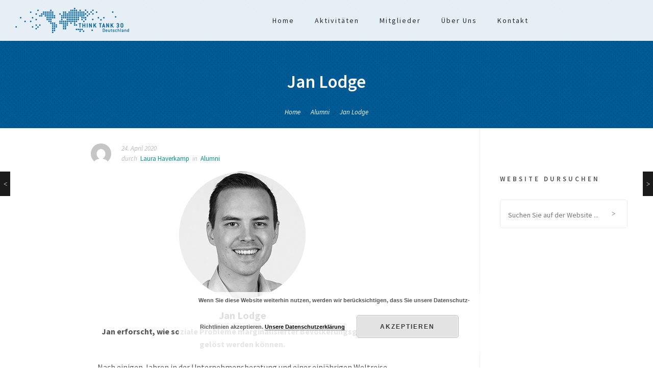

--- FILE ---
content_type: text/html; charset=UTF-8
request_url: https://thinktank30.de/jan-lodge/
body_size: 11369
content:
<!DOCTYPE html>
<!--[if lt IE 7]>      <html class="no-js ie lt-ie9 lt-ie8 lt-ie7" lang="de"> <![endif]-->
<!--[if IE 7]>         <html class="no-js ie lt-ie9 lt-ie8" lang="de"> <![endif]-->
<!--[if IE 8]>         <html class="no-js ie lt-ie9" lang="de"> <![endif]-->
<!--[if gt IE 8]>      <html class="no-js ie lt-ie10" lang="de"> <![endif]-->
<!--[if gt IE 9]><!--> <html class="no-ie" lang="de"> <!--<![endif]-->

<head>

    <meta charset="utf-8">

    <title>Think Tank 30 Deutschland | Jan Lodge</title>
	<meta property="fb:app_id" content="1001550903248652"/>
<meta name="viewport" content="width=device-width, initial-scale=1">
<meta property="og:locale" content="de_DE"/>
<meta property="og:site_name" content="Think Tank 30 Deutschland"/>
<meta property="og:title" content="Think Tank 30 Deutschland"/>
<meta itemprop="name" content="Der junge Think Tank 30 des Club of Rome Deutschland"/>
<meta name="twitter:title" content="Think Tank 30 Deutschland"/>
<meta property="og:url" content="https://thinktank30.de"/>
<meta property="og:type" content="website"/>
<meta property="og:description" content="Der junge Think Tank 30 des Club of Rome Deutschland"/>
<meta itemprop="description" content="Der junge Think Tank 30 des Club of Rome Deutschland"/>
<meta property="og:image" content="https://thinktank30.de/wp-content/uploads/2015/11/ThinkTank30_OG.jpg"/>
<meta property="og:image:width" content="1200"/>
<meta property="og:image:height" content="1200"/>
<meta itemprop="image" content="https://thinktank30.de/wp-content/uploads/2015/11/ThinkTank30_OG.jpg"/>
<meta name="twitter:card" content="summary_large_image"/>
			<link rel="icon" type="image/png" href="https://thinktank30.de/wp-content/uploads/2015/11/favicon.png" />
	
    <meta name="viewport" content="width=device-width, initial-scale=1.0" />

    <!--[if lte IE 9]>
        <script src="https://thinktank30.de/wp-content/themes/ronneby/assets/js/html5shiv.js"></script>
    <![endif]-->
    <!--[if lte IE 8]>
        <script src="https://thinktank30.de/wp-content/themes/ronneby/assets/js/excanvas.compiled.js"></script>
    <![endif]-->
<!--  -->


	
    
	<link rel="alternate" type="application/rss+xml" title="Think Tank 30 Deutschland Feed" href="https://thinktank30.de/feed/">
                        <script>
                            /* You can add more configuration options to webfontloader by previously defining the WebFontConfig with your options */
                            if ( typeof WebFontConfig === "undefined" ) {
                                WebFontConfig = new Object();
                            }
                            WebFontConfig['google'] = {families: ['Source+Sans+Pro:200,300,400,600,700,900,200italic,300italic,400italic,600italic,700italic,900italic&amp;subset=latin']};

                            (function() {
                                var wf = document.createElement( 'script' );
                                wf.src = 'https://ajax.googleapis.com/ajax/libs/webfont/1.5.3/webfont.js';
                                wf.type = 'text/javascript';
                                wf.async = 'true';
                                var s = document.getElementsByTagName( 'script' )[0];
                                s.parentNode.insertBefore( wf, s );
                            })();
                        </script>
                    <meta name='robots' content='max-image-preview:large' />
	<style>img:is([sizes="auto" i], [sizes^="auto," i]) { contain-intrinsic-size: 3000px 1500px }</style>
	<link rel='dns-prefetch' href='//vjs.zencdn.net' />
<link rel="alternate" type="application/rss+xml" title="Think Tank 30 Deutschland &raquo; Feed" href="https://thinktank30.de/feed/" />
		<!-- This site uses the Google Analytics by MonsterInsights plugin v9.9.0 - Using Analytics tracking - https://www.monsterinsights.com/ -->
		<!-- Note: MonsterInsights is not currently configured on this site. The site owner needs to authenticate with Google Analytics in the MonsterInsights settings panel. -->
					<!-- No tracking code set -->
				<!-- / Google Analytics by MonsterInsights -->
		<script type="text/javascript">
/* <![CDATA[ */
window._wpemojiSettings = {"baseUrl":"https:\/\/s.w.org\/images\/core\/emoji\/16.0.1\/72x72\/","ext":".png","svgUrl":"https:\/\/s.w.org\/images\/core\/emoji\/16.0.1\/svg\/","svgExt":".svg","source":{"concatemoji":"https:\/\/thinktank30.de\/wp-includes\/js\/wp-emoji-release.min.js?ver=6.8.3"}};
/*! This file is auto-generated */
!function(s,n){var o,i,e;function c(e){try{var t={supportTests:e,timestamp:(new Date).valueOf()};sessionStorage.setItem(o,JSON.stringify(t))}catch(e){}}function p(e,t,n){e.clearRect(0,0,e.canvas.width,e.canvas.height),e.fillText(t,0,0);var t=new Uint32Array(e.getImageData(0,0,e.canvas.width,e.canvas.height).data),a=(e.clearRect(0,0,e.canvas.width,e.canvas.height),e.fillText(n,0,0),new Uint32Array(e.getImageData(0,0,e.canvas.width,e.canvas.height).data));return t.every(function(e,t){return e===a[t]})}function u(e,t){e.clearRect(0,0,e.canvas.width,e.canvas.height),e.fillText(t,0,0);for(var n=e.getImageData(16,16,1,1),a=0;a<n.data.length;a++)if(0!==n.data[a])return!1;return!0}function f(e,t,n,a){switch(t){case"flag":return n(e,"\ud83c\udff3\ufe0f\u200d\u26a7\ufe0f","\ud83c\udff3\ufe0f\u200b\u26a7\ufe0f")?!1:!n(e,"\ud83c\udde8\ud83c\uddf6","\ud83c\udde8\u200b\ud83c\uddf6")&&!n(e,"\ud83c\udff4\udb40\udc67\udb40\udc62\udb40\udc65\udb40\udc6e\udb40\udc67\udb40\udc7f","\ud83c\udff4\u200b\udb40\udc67\u200b\udb40\udc62\u200b\udb40\udc65\u200b\udb40\udc6e\u200b\udb40\udc67\u200b\udb40\udc7f");case"emoji":return!a(e,"\ud83e\udedf")}return!1}function g(e,t,n,a){var r="undefined"!=typeof WorkerGlobalScope&&self instanceof WorkerGlobalScope?new OffscreenCanvas(300,150):s.createElement("canvas"),o=r.getContext("2d",{willReadFrequently:!0}),i=(o.textBaseline="top",o.font="600 32px Arial",{});return e.forEach(function(e){i[e]=t(o,e,n,a)}),i}function t(e){var t=s.createElement("script");t.src=e,t.defer=!0,s.head.appendChild(t)}"undefined"!=typeof Promise&&(o="wpEmojiSettingsSupports",i=["flag","emoji"],n.supports={everything:!0,everythingExceptFlag:!0},e=new Promise(function(e){s.addEventListener("DOMContentLoaded",e,{once:!0})}),new Promise(function(t){var n=function(){try{var e=JSON.parse(sessionStorage.getItem(o));if("object"==typeof e&&"number"==typeof e.timestamp&&(new Date).valueOf()<e.timestamp+604800&&"object"==typeof e.supportTests)return e.supportTests}catch(e){}return null}();if(!n){if("undefined"!=typeof Worker&&"undefined"!=typeof OffscreenCanvas&&"undefined"!=typeof URL&&URL.createObjectURL&&"undefined"!=typeof Blob)try{var e="postMessage("+g.toString()+"("+[JSON.stringify(i),f.toString(),p.toString(),u.toString()].join(",")+"));",a=new Blob([e],{type:"text/javascript"}),r=new Worker(URL.createObjectURL(a),{name:"wpTestEmojiSupports"});return void(r.onmessage=function(e){c(n=e.data),r.terminate(),t(n)})}catch(e){}c(n=g(i,f,p,u))}t(n)}).then(function(e){for(var t in e)n.supports[t]=e[t],n.supports.everything=n.supports.everything&&n.supports[t],"flag"!==t&&(n.supports.everythingExceptFlag=n.supports.everythingExceptFlag&&n.supports[t]);n.supports.everythingExceptFlag=n.supports.everythingExceptFlag&&!n.supports.flag,n.DOMReady=!1,n.readyCallback=function(){n.DOMReady=!0}}).then(function(){return e}).then(function(){var e;n.supports.everything||(n.readyCallback(),(e=n.source||{}).concatemoji?t(e.concatemoji):e.wpemoji&&e.twemoji&&(t(e.twemoji),t(e.wpemoji)))}))}((window,document),window._wpemojiSettings);
/* ]]> */
</script>
<link rel="stylesheet" href="https://thinktank30.de/wp-content/uploads//dfd_ronneby_fonts/ronneby/Defaults.css?ver=6.8.3">
<style id='wp-emoji-styles-inline-css' type='text/css'>

	img.wp-smiley, img.emoji {
		display: inline !important;
		border: none !important;
		box-shadow: none !important;
		height: 1em !important;
		width: 1em !important;
		margin: 0 0.07em !important;
		vertical-align: -0.1em !important;
		background: none !important;
		padding: 0 !important;
	}
</style>
<link rel="stylesheet" href="https://thinktank30.de/wp-includes/css/dist/block-library/style.min.css?ver=6.8.3">
<style id='classic-theme-styles-inline-css' type='text/css'>
/*! This file is auto-generated */
.wp-block-button__link{color:#fff;background-color:#32373c;border-radius:9999px;box-shadow:none;text-decoration:none;padding:calc(.667em + 2px) calc(1.333em + 2px);font-size:1.125em}.wp-block-file__button{background:#32373c;color:#fff;text-decoration:none}
</style>
<style id='global-styles-inline-css' type='text/css'>
:root{--wp--preset--aspect-ratio--square: 1;--wp--preset--aspect-ratio--4-3: 4/3;--wp--preset--aspect-ratio--3-4: 3/4;--wp--preset--aspect-ratio--3-2: 3/2;--wp--preset--aspect-ratio--2-3: 2/3;--wp--preset--aspect-ratio--16-9: 16/9;--wp--preset--aspect-ratio--9-16: 9/16;--wp--preset--color--black: #000000;--wp--preset--color--cyan-bluish-gray: #abb8c3;--wp--preset--color--white: #ffffff;--wp--preset--color--pale-pink: #f78da7;--wp--preset--color--vivid-red: #cf2e2e;--wp--preset--color--luminous-vivid-orange: #ff6900;--wp--preset--color--luminous-vivid-amber: #fcb900;--wp--preset--color--light-green-cyan: #7bdcb5;--wp--preset--color--vivid-green-cyan: #00d084;--wp--preset--color--pale-cyan-blue: #8ed1fc;--wp--preset--color--vivid-cyan-blue: #0693e3;--wp--preset--color--vivid-purple: #9b51e0;--wp--preset--gradient--vivid-cyan-blue-to-vivid-purple: linear-gradient(135deg,rgba(6,147,227,1) 0%,rgb(155,81,224) 100%);--wp--preset--gradient--light-green-cyan-to-vivid-green-cyan: linear-gradient(135deg,rgb(122,220,180) 0%,rgb(0,208,130) 100%);--wp--preset--gradient--luminous-vivid-amber-to-luminous-vivid-orange: linear-gradient(135deg,rgba(252,185,0,1) 0%,rgba(255,105,0,1) 100%);--wp--preset--gradient--luminous-vivid-orange-to-vivid-red: linear-gradient(135deg,rgba(255,105,0,1) 0%,rgb(207,46,46) 100%);--wp--preset--gradient--very-light-gray-to-cyan-bluish-gray: linear-gradient(135deg,rgb(238,238,238) 0%,rgb(169,184,195) 100%);--wp--preset--gradient--cool-to-warm-spectrum: linear-gradient(135deg,rgb(74,234,220) 0%,rgb(151,120,209) 20%,rgb(207,42,186) 40%,rgb(238,44,130) 60%,rgb(251,105,98) 80%,rgb(254,248,76) 100%);--wp--preset--gradient--blush-light-purple: linear-gradient(135deg,rgb(255,206,236) 0%,rgb(152,150,240) 100%);--wp--preset--gradient--blush-bordeaux: linear-gradient(135deg,rgb(254,205,165) 0%,rgb(254,45,45) 50%,rgb(107,0,62) 100%);--wp--preset--gradient--luminous-dusk: linear-gradient(135deg,rgb(255,203,112) 0%,rgb(199,81,192) 50%,rgb(65,88,208) 100%);--wp--preset--gradient--pale-ocean: linear-gradient(135deg,rgb(255,245,203) 0%,rgb(182,227,212) 50%,rgb(51,167,181) 100%);--wp--preset--gradient--electric-grass: linear-gradient(135deg,rgb(202,248,128) 0%,rgb(113,206,126) 100%);--wp--preset--gradient--midnight: linear-gradient(135deg,rgb(2,3,129) 0%,rgb(40,116,252) 100%);--wp--preset--font-size--small: 13px;--wp--preset--font-size--medium: 20px;--wp--preset--font-size--large: 36px;--wp--preset--font-size--x-large: 42px;--wp--preset--spacing--20: 0.44rem;--wp--preset--spacing--30: 0.67rem;--wp--preset--spacing--40: 1rem;--wp--preset--spacing--50: 1.5rem;--wp--preset--spacing--60: 2.25rem;--wp--preset--spacing--70: 3.38rem;--wp--preset--spacing--80: 5.06rem;--wp--preset--shadow--natural: 6px 6px 9px rgba(0, 0, 0, 0.2);--wp--preset--shadow--deep: 12px 12px 50px rgba(0, 0, 0, 0.4);--wp--preset--shadow--sharp: 6px 6px 0px rgba(0, 0, 0, 0.2);--wp--preset--shadow--outlined: 6px 6px 0px -3px rgba(255, 255, 255, 1), 6px 6px rgba(0, 0, 0, 1);--wp--preset--shadow--crisp: 6px 6px 0px rgba(0, 0, 0, 1);}:where(.is-layout-flex){gap: 0.5em;}:where(.is-layout-grid){gap: 0.5em;}body .is-layout-flex{display: flex;}.is-layout-flex{flex-wrap: wrap;align-items: center;}.is-layout-flex > :is(*, div){margin: 0;}body .is-layout-grid{display: grid;}.is-layout-grid > :is(*, div){margin: 0;}:where(.wp-block-columns.is-layout-flex){gap: 2em;}:where(.wp-block-columns.is-layout-grid){gap: 2em;}:where(.wp-block-post-template.is-layout-flex){gap: 1.25em;}:where(.wp-block-post-template.is-layout-grid){gap: 1.25em;}.has-black-color{color: var(--wp--preset--color--black) !important;}.has-cyan-bluish-gray-color{color: var(--wp--preset--color--cyan-bluish-gray) !important;}.has-white-color{color: var(--wp--preset--color--white) !important;}.has-pale-pink-color{color: var(--wp--preset--color--pale-pink) !important;}.has-vivid-red-color{color: var(--wp--preset--color--vivid-red) !important;}.has-luminous-vivid-orange-color{color: var(--wp--preset--color--luminous-vivid-orange) !important;}.has-luminous-vivid-amber-color{color: var(--wp--preset--color--luminous-vivid-amber) !important;}.has-light-green-cyan-color{color: var(--wp--preset--color--light-green-cyan) !important;}.has-vivid-green-cyan-color{color: var(--wp--preset--color--vivid-green-cyan) !important;}.has-pale-cyan-blue-color{color: var(--wp--preset--color--pale-cyan-blue) !important;}.has-vivid-cyan-blue-color{color: var(--wp--preset--color--vivid-cyan-blue) !important;}.has-vivid-purple-color{color: var(--wp--preset--color--vivid-purple) !important;}.has-black-background-color{background-color: var(--wp--preset--color--black) !important;}.has-cyan-bluish-gray-background-color{background-color: var(--wp--preset--color--cyan-bluish-gray) !important;}.has-white-background-color{background-color: var(--wp--preset--color--white) !important;}.has-pale-pink-background-color{background-color: var(--wp--preset--color--pale-pink) !important;}.has-vivid-red-background-color{background-color: var(--wp--preset--color--vivid-red) !important;}.has-luminous-vivid-orange-background-color{background-color: var(--wp--preset--color--luminous-vivid-orange) !important;}.has-luminous-vivid-amber-background-color{background-color: var(--wp--preset--color--luminous-vivid-amber) !important;}.has-light-green-cyan-background-color{background-color: var(--wp--preset--color--light-green-cyan) !important;}.has-vivid-green-cyan-background-color{background-color: var(--wp--preset--color--vivid-green-cyan) !important;}.has-pale-cyan-blue-background-color{background-color: var(--wp--preset--color--pale-cyan-blue) !important;}.has-vivid-cyan-blue-background-color{background-color: var(--wp--preset--color--vivid-cyan-blue) !important;}.has-vivid-purple-background-color{background-color: var(--wp--preset--color--vivid-purple) !important;}.has-black-border-color{border-color: var(--wp--preset--color--black) !important;}.has-cyan-bluish-gray-border-color{border-color: var(--wp--preset--color--cyan-bluish-gray) !important;}.has-white-border-color{border-color: var(--wp--preset--color--white) !important;}.has-pale-pink-border-color{border-color: var(--wp--preset--color--pale-pink) !important;}.has-vivid-red-border-color{border-color: var(--wp--preset--color--vivid-red) !important;}.has-luminous-vivid-orange-border-color{border-color: var(--wp--preset--color--luminous-vivid-orange) !important;}.has-luminous-vivid-amber-border-color{border-color: var(--wp--preset--color--luminous-vivid-amber) !important;}.has-light-green-cyan-border-color{border-color: var(--wp--preset--color--light-green-cyan) !important;}.has-vivid-green-cyan-border-color{border-color: var(--wp--preset--color--vivid-green-cyan) !important;}.has-pale-cyan-blue-border-color{border-color: var(--wp--preset--color--pale-cyan-blue) !important;}.has-vivid-cyan-blue-border-color{border-color: var(--wp--preset--color--vivid-cyan-blue) !important;}.has-vivid-purple-border-color{border-color: var(--wp--preset--color--vivid-purple) !important;}.has-vivid-cyan-blue-to-vivid-purple-gradient-background{background: var(--wp--preset--gradient--vivid-cyan-blue-to-vivid-purple) !important;}.has-light-green-cyan-to-vivid-green-cyan-gradient-background{background: var(--wp--preset--gradient--light-green-cyan-to-vivid-green-cyan) !important;}.has-luminous-vivid-amber-to-luminous-vivid-orange-gradient-background{background: var(--wp--preset--gradient--luminous-vivid-amber-to-luminous-vivid-orange) !important;}.has-luminous-vivid-orange-to-vivid-red-gradient-background{background: var(--wp--preset--gradient--luminous-vivid-orange-to-vivid-red) !important;}.has-very-light-gray-to-cyan-bluish-gray-gradient-background{background: var(--wp--preset--gradient--very-light-gray-to-cyan-bluish-gray) !important;}.has-cool-to-warm-spectrum-gradient-background{background: var(--wp--preset--gradient--cool-to-warm-spectrum) !important;}.has-blush-light-purple-gradient-background{background: var(--wp--preset--gradient--blush-light-purple) !important;}.has-blush-bordeaux-gradient-background{background: var(--wp--preset--gradient--blush-bordeaux) !important;}.has-luminous-dusk-gradient-background{background: var(--wp--preset--gradient--luminous-dusk) !important;}.has-pale-ocean-gradient-background{background: var(--wp--preset--gradient--pale-ocean) !important;}.has-electric-grass-gradient-background{background: var(--wp--preset--gradient--electric-grass) !important;}.has-midnight-gradient-background{background: var(--wp--preset--gradient--midnight) !important;}.has-small-font-size{font-size: var(--wp--preset--font-size--small) !important;}.has-medium-font-size{font-size: var(--wp--preset--font-size--medium) !important;}.has-large-font-size{font-size: var(--wp--preset--font-size--large) !important;}.has-x-large-font-size{font-size: var(--wp--preset--font-size--x-large) !important;}
:where(.wp-block-post-template.is-layout-flex){gap: 1.25em;}:where(.wp-block-post-template.is-layout-grid){gap: 1.25em;}
:where(.wp-block-columns.is-layout-flex){gap: 2em;}:where(.wp-block-columns.is-layout-grid){gap: 2em;}
:root :where(.wp-block-pullquote){font-size: 1.5em;line-height: 1.6;}
</style>
<link rel="stylesheet" href="https://thinktank30.de/wp-content/plugins/revslider/public/assets/css/settings.css?ver=5.0.5">
<style id='rs-plugin-settings-inline-css' type='text/css'>
.tp-caption a{color:#ff7302;text-shadow:none;-webkit-transition:all 0.2s ease-out;-moz-transition:all 0.2s ease-out;-o-transition:all 0.2s ease-out;-ms-transition:all 0.2s ease-out}.tp-caption a:hover{color:#ffa902}
</style>
<link rel="stylesheet" href="https://thinktank30.de/wp-content/themes/ronneby/assets/css/styled-button.css">
<link rel="stylesheet" href="https://thinktank30.de/wp-content/themes/ronneby/inc/vc_custom/Ultimate_VC_Addons/assets/min-css/ultimate.min.css">
<link rel="stylesheet" href="https://thinktank30.de/wp-content/themes/ronneby/inc/vc_custom/Ultimate_VC_Addons/assets/slick/slick.css">
<link rel="stylesheet" href="https://thinktank30.de/wp-content/themes/ronneby/assets/css/site-preloader.css">
<link rel="stylesheet" href="https://thinktank30.de/wp-content/themes/ronneby/style.css">
<link rel="stylesheet" href="https://thinktank30.de/wp-content/themes/ronneby/assets/css/visual-composer.css">
<link rel="stylesheet" href="https://thinktank30.de/wp-content/themes/ronneby/assets/css/preloader.css">
<link rel="stylesheet" href="https://thinktank30.de/wp-content/themes/ronneby/assets/css/app.css">
<link rel="stylesheet" href="https://thinktank30.de/wp-content/themes/ronneby/assets/css/mobile-responsive.css">
<link rel="stylesheet" href="https://thinktank30.de/wp-content/themes/ronneby/assets/css/jquery.isotope.css">
<link rel="stylesheet" href="https://thinktank30.de/wp-content/themes/ronneby/assets/css/prettyPhoto.css">
<link rel="stylesheet" href="https://thinktank30.de/wp-content/themes/ronneby/css/options.css">
<link rel="stylesheet" href="//vjs.zencdn.net/c/video-js.css">
<script type="text/javascript" src="https://thinktank30.de/wp-includes/js/jquery/jquery.min.js?ver=3.7.1" id="jquery-core-js"></script>
<script type="text/javascript" src="https://thinktank30.de/wp-includes/js/jquery/jquery-migrate.min.js?ver=3.4.1" id="jquery-migrate-js"></script>
<script type="text/javascript" src="https://thinktank30.de/wp-content/plugins/revslider/public/assets/js/jquery.themepunch.tools.min.js?ver=5.0.5" id="tp-tools-js"></script>
<script type="text/javascript" src="https://thinktank30.de/wp-content/plugins/revslider/public/assets/js/jquery.themepunch.revolution.min.js?ver=5.0.5" id="revmin-js"></script>
<link rel="https://api.w.org/" href="https://thinktank30.de/wp-json/" /><link rel="alternate" title="JSON" type="application/json" href="https://thinktank30.de/wp-json/wp/v2/posts/3645" /><link rel="EditURI" type="application/rsd+xml" title="RSD" href="https://thinktank30.de/xmlrpc.php?rsd" />
<meta name="generator" content="WordPress 6.8.3" />
<link rel="canonical" href="https://thinktank30.de/jan-lodge/" />
<link rel='shortlink' href='https://thinktank30.de/?p=3645' />
<link rel="alternate" title="oEmbed (JSON)" type="application/json+oembed" href="https://thinktank30.de/wp-json/oembed/1.0/embed?url=https%3A%2F%2Fthinktank30.de%2Fjan-lodge%2F" />
<link rel="alternate" title="oEmbed (XML)" type="text/xml+oembed" href="https://thinktank30.de/wp-json/oembed/1.0/embed?url=https%3A%2F%2Fthinktank30.de%2Fjan-lodge%2F&#038;format=xml" />
<meta name="generator" content="Powered by WPBakery Page Builder - drag and drop page builder for WordPress."/>
<meta name="generator" content="Powered by Slider Revolution 5.0.5 - responsive, Mobile-Friendly Slider Plugin for WordPress with comfortable drag and drop interface." />
<script type="text/javascript">jQuery(document).ready(function(){
					jQuery(".ult_modal-body iframe").each(function(index, element) {
						var w = jQuery(this).attr("width");
						var h = jQuery(this).attr("height");
						var st = '<style type="text/css" id="modal-css">';
							st += "#"+jQuery(this).closest(".ult-overlay").attr("id")+" iframe{width:"+w+"px !important;height:"+h+"px !important;}";
							st += ".fluid-width-video-wrapper{padding: 0 !important;}";
							st += "</style>";
						jQuery("head").append(st);
					});
				});</script>		<style type="text/css" id="wp-custom-css">
			/* Here wer are styling globally all blog post headings */

.entry-content h1 {
  font-size: 2.6rem;
  line-height: 1.4;
  margin-bottom: 1rem;
  font-weight: 700;
	letter-spacing: normal;
}

.entry-content h2 {
  font-size: 2.4rem;
  line-height: 1.4;
  margin-bottom: 1rem;
  font-weight: 700;
	letter-spacing: normal;
}

.entry-content h3 {
  font-size: 2rem;
  line-height: 1.3;
  margin-bottom: 0.6rem;
  font-weight: 650;
	letter-spacing: normal;
}

.entry-content h4 {
  font-size: 1.8rem;
  line-height: 1.3;
  margin-bottom: 0.6rem;
  font-weight: 600;
	letter-spacing: normal;
}		</style>
		<!-- <script id="Cookiebot" src="https://consent.cookiebot.com/uc.js" data-cbid="c336a4d8-69df-4637-aed0-f69329a28901" type="text/javascript" async></script> --><noscript><style> .wpb_animate_when_almost_visible { opacity: 1; }</style></noscript>
</head>
<body class="wp-singular post-template-default single single-post postid-3645 single-format-standard wp-theme-ronneby category-alumni jan-lodge wpb-js-composer js-comp-ver-6.1 vc_responsive">
		

	<div class="form-search-section" style="display: none;">
	<div class="row">
		<form role="search" method="get" id="searchform_6966fd8e7fe5b" class="form-search" action="https://thinktank30.de/">
	<i class="dfdicon-header-search-icon inside-search-icon"></i>
	<input type="text" value="" name="s" id="s_6966fd8e7fe58" class="search-query" placeholder="Suchen Sie auf der Website ...">
	<input type="submit" value="Suchen" class="btn">
	<i class="header-search-switcher close-search"></i>
</form>	</div>
</div><div id="header-container" class="header-style-1 header-layout-fullwidth logo-position-left menu-position-top dfd-enable-headroom without-top-panel sticky-header-enabled dfd-header-buttons-disabled">
	<section id="header">
						<div class="header-wrap">
			<div class="row decorated">
				<div class="columns twelve header-main-panel">
					<div class="header-col-left">
													<div class="mobile-logo">
																	<img src="https://thinktank30.de/wp-content/uploads/2015/10/tt30logoblue.png" alt="logo"/>
															</div>
																				<div class="logo-for-panel">
		<div class="inline-block">
			<a href="https://thinktank30.de/">
				<img src="https://thinktank30.de/wp-content/uploads/2015/10/tt30logoblue-223x50.png" alt="Think Tank 30 Deutschland" data-retina="https://thinktank30.de/wp-content/uploads/2015/10/tt30logoblue-446x100.png" data-retina_w="620" data-retina_h="139" style="height: 50px;" />
			</a>
		</div>
	</div>
																	</div>
					<div class="header-col-right text-center clearfix">
															<div class="header-icons-wrapper">
									<div class="dl-menuwrapper">
	<a href="#sidr" class="dl-trigger icon-mobile-menu dfd-vertical-aligned" id="mobile-menu">
		<span class="icon-wrap dfd-middle-line"></span>
		<span class="icon-wrap dfd-top-line"></span>
		<span class="icon-wrap dfd-bottom-line"></span>
	</a>
</div>																		<div class="form-search-wrap">
	<a href="#" class="header-search-switcher dfdicon-header-search-icon"></a>
</div>
																										</div>
																			</div>
					<div class="header-col-fluid">
						<a href="https://thinktank30.de/" class="fixed-header-logo">
							<img src="https://thinktank30.de/wp-content/uploads/2015/10/tt30logoblue.png" alt="logo"/>
						</a>
						<nav class="mega-menu clearfix dfd-disable-menu-delimiters text-center" id="main_mega_menu">
	<ul id="menu-single-pager-menue" class="nav-menu menu-primary-navigation menu-clonable-for-mobiles"><li id="nav-menu-item-9-6966fd8e921b4" class="mega-menu-item nav-item menu-item-depth-0"><a href="https://thinktank30.de/#home" class="menu-link main-menu-link item-title">Home</a></li>
<li id="nav-menu-item-10-6966fd8e9220f" class="mega-menu-item nav-item menu-item-depth-0"><a href="https://thinktank30.de/#activity" class="menu-link main-menu-link item-title">Aktivitäten</a></li>
<li id="nav-menu-item-11-6966fd8e92249" class="mega-menu-item nav-item menu-item-depth-0"><a href="https://thinktank30.de/#Members" class="menu-link main-menu-link item-title">Mitglieder</a></li>
<li id="nav-menu-item-12-6966fd8e92269" class="mega-menu-item nav-item menu-item-depth-0"><a href="https://thinktank30.de/#about" class="menu-link main-menu-link item-title">Über Uns</a></li>
<li id="nav-menu-item-13-6966fd8e92286" class="mega-menu-item nav-item menu-item-depth-0"><a href="https://thinktank30.de/#contact" class="menu-link main-menu-link item-title">Kontakt</a></li>
</ul>	<i class="carousel-nav prev dfd-icon-left_2"></i>
	<i class="carousel-nav next dfd-icon-right_2"></i>
</nav>
					</div>
				</div>
			</div>
		</div>
			</section>
</div>	
	<div id="main-wrap" class="">

		<div id="change_wrap_div">

			<div id="stuning-header" style=" background-color: #ffffff; background-attachment: fixed;background-position: center;">
	<div class="stuning-header-inner">
		<div class="row">
			<div class="twelve columns">
				<div class="page-title-inner  text-center" >
					<div class="page-title-inner-wrap">
													<h1 class="page-title">
								Jan Lodge							</h1>
																							</div>
																		<div class="breadcrumbs">
							<nav id="crumbs"><span><a href="https://thinktank30.de/">Home</a></span> <span class="del"></span> <span><a href="https://thinktank30.de/category/alumni/">Alumni</a></span> <span class="del"></span> <span class="current">Jan Lodge</span></nav>							</div>
															</div>
			</div>
		</div>
	</div>
</div>


<section id="layout" class="single-post dfd-equal-height-children">
    <div class="single-post dfd-single-layout-boxed row">

        <div class="blog-section sidebar-right"><section id="main-content" role="main" class="nine dfd-eq-height columns">
		<div class="dfd-controls mobile-hide">
			<a href="https://thinktank30.de/david-ruell/" class="page-inner-nav nav-prev">
			<div class="dfd-controler prev">
							</div>
			<div class="pagination-title">
				<div class="box-name">David Rüll</div>
				<div class="subtitle">24 April 2020</div>
			</div>
		</a>
				<a href="https://thinktank30.de/antonia-schmidt/" class="page-inner-nav nav-next">
			<div class="dfd-controler next">
							</div>
			<div class="pagination-title">
				<div class="box-name">Antonia Schmidt</div>
				<div class="subtitle">24 April 2020</div>
			</div>
		</a>
	</div>
            <article class="post-3645 post type-post status-publish format-standard has-post-thumbnail hentry category-alumni">
				<div class="entry-data">
					<figure class="author-photo">
						<img alt='' src='https://secure.gravatar.com/avatar/ff6d70366ca38ad9e7ca3dbe2d8e834fc4b6591f78bdd02e63081a2a1e7458b3?s=40&#038;d=mm&#038;r=g' srcset='https://secure.gravatar.com/avatar/ff6d70366ca38ad9e7ca3dbe2d8e834fc4b6591f78bdd02e63081a2a1e7458b3?s=80&#038;d=mm&#038;r=g 2x' class='avatar avatar-40 photo' height='40' width='40' decoding='async'/>					</figure>
					<div class="entry-meta meta-bottom">
	<span class="entry-date">24. April 2020</span>	<span>durch</span>
	<span class="byline author vcard">
	<a href="https://thinktank30.de/author/laurahaverkamp/" rel="author" class="fn">
		Laura Haverkamp	</a>
</span>	<span>in</span>
	<span class="byline category">
	<a href="https://thinktank30.de/category/alumni/" class="fn">
		<span class="cat-name">Alumni</span>
	</a>
</span></div>				</div>
				
				<div class="entry-content">

					<p><img fetchpriority="high" decoding="async" class="wp-image-3322 size-full aligncenter" src="https://thinktank30.de/wp-content/uploads/2020/04/JanLodge2020.png" alt="" width="249" height="249" /></p>
<h3 style="text-align: center;">Jan Lodge</h3>
<p style="text-align: center;"><strong>Jan erforscht, wie soziale Probleme marginalisierter Bevölkerungsgruppen gelöst werden können.</strong></p>
<p style="text-align: center;"><span id="more-3645"></span></p>
<p style="text-align: center;">Nach einigen Jahren in der Unternehmensberatung und einer einjährigen Weltreise promoviert Jan jetzt an der University of Cambridge.<br />
In einem seiner derzeitigen Projekte geht es um inhaftierte Menschen und wie diese, nach Entlassung aus der oft mehrjährigen Haft, nachhaltig in das Berufsleben (re)integriert werden können.<br />
Konkret arbeitet er dazu mit Gefängnissen, Wohltätigkeitsorganisationen und Arbeitgebern zusammen und untersucht Kriterien zur Optimierung solcher Integrationsprozesse.<br />
Wenn er vom akademischen Alltag abschalten will, backt er begeistert Sauerteigbrot oder spielt Saxophon.</p>
<p><a href="https://twitter.com/janlodgejbs" target="_blank" rel="noopener noreferrer"><img decoding="async" class="alignnone wp-image-1094 aligncenter" src="https://thinktank30.de/wp-content/uploads/2015/10/twitter21-e1448993801643.png" alt="twitter21" width="48" height="48" /></a><a href="https://www.linkedin.com/in/jan-lodge" target="_blank" rel="noopener noreferrer"><img loading="lazy" decoding="async" class="alignnone wp-image-1068 aligncenter" src="https://thinktank30.de/wp-content/uploads/2015/11/linkedin11-e1448904879393.png" alt="linkedin11" width="48" height="48" /></a></p>
<p style="text-align: center;"><a href="https://thinktank30.de/alle-mitglieder/">Alle TT30 Mitglieder</a></p>

				</div>
				<div class="dfd-meta-container">
					<div class="post-like-wrap left">
						<div class="social-share animate-all"><a class="post-like" href="#" data-post_id="3645">
					<i class="dfd-icon-heart"></i>
					<span class="count">0</span>
                </a></div>						<div class="box-name">Empfehlen</div>
					</div>
					<div class="dfd-single-share left">
						<div class="dfd-share-popup-wrap">
	<a href="#" class="dfd-share-popup"><i class="dfd-icon-network"></i></a>
	<ul class="entry-share-popup" data-directory="https://thinktank30.de/wp-content/themes/ronneby">
				<li>
			<a class="entry-share-link-facebook" data-title="Jan Lodge" data-url="https://thinktank30.de/jan-lodge/" href="#">
				<i class="soc_icon-facebook"></i>
			</a>
			<span class="box-name">Facebook</span>
		</li>
						<li>
			<a class="entry-share-link-twitter" data-title="Jan Lodge" data-url="https://thinktank30.de/jan-lodge/" href="#">
				<i class="soc_icon-twitter-2"></i>
			</a>
			<span class="box-name">Twitter</span>
		</li>
						<li>
			<a class="entry-share-link-googleplus" data-title="Jan Lodge" data-url="https://thinktank30.de/jan-lodge/" href="#">
				<i class="soc_icon-google"></i>
			</a>
			<span class="box-name">Google +</span>
		</li>
						<li>
			<a class="entry-share-link-linkedin" data-title="Jan Lodge" data-url="https://thinktank30.de/jan-lodge/" href="#">
				<i class="soc_icon-linkedin"></i>
			</a>
			<span class="box-name">LinkedIN</span>
		</li>
			</ul>
</div>						<div class="box-name">Share</div>
					</div>
					<div class="dfd-single-tags right">
												<div class="box-name">Getagged in</div>
					</div>
				</div>
				
            </article>


        		
         </section><aside class="three columns dfd-eq-height" id="right-sidebar">

    <section id="search-3" class="widget widget_search"><h3 class="widget-title">Website dursuchen</h3><form role="search" method="get" id="searchform_6966fd8e9bee0" class="form-search" action="https://thinktank30.de/">
	<i class="dfdicon-header-search-icon inside-search-icon"></i>
	<input type="text" value="" name="s" id="s_6966fd8e9bedd" class="search-query" placeholder="Suchen Sie auf der Website ...">
	<input type="submit" value="Suchen" class="btn">
	<i class="header-search-switcher close-search"></i>
</form></section>

  </aside>
</div>
    </div>
				<div class="block-under-single-post">
				<div class="row">
									</div>
			</div>
	</section>

			
		</div>
		
		<div class="body-back-to-top align-right"><i class="dfd-icon-up_2"></i></div>

		




</div>

<div id="sidr">
	<a href="#sidr-close" class="dl-trigger icon-mobile-menu dfd-sidr-close">
		<span class="icon-wrap dfd-middle-line"></span>
		<span class="icon-wrap dfd-top-line"></span>
		<span class="icon-wrap dfd-bottom-line"></span>
	</a>
	<div class="sidr-inner"></div>
	<div class="dfd-search-mobile-show" style="display: none;">
		<div class="form-search-container">
	<form role="search" method="get" id="searchform" class="form-search" action="https://thinktank30.de/">
		<label class="hide" for="s">Suchen nach:</label>
		<input type="text" value="" name="s" id="s" class="search-query" placeholder="Suchen">
		<input type="submit" id="searchsubmit" value="" class="btn">
		<div class="searchsubmit-icon"><i class="dfdicon-header-search-icon"></i></div>
	</form>
</div>	</div>
</div>

<script type="speculationrules">
{"prefetch":[{"source":"document","where":{"and":[{"href_matches":"\/*"},{"not":{"href_matches":["\/wp-*.php","\/wp-admin\/*","\/wp-content\/uploads\/*","\/wp-content\/*","\/wp-content\/plugins\/*","\/wp-content\/themes\/ronneby\/*","\/*\\?(.+)"]}},{"not":{"selector_matches":"a[rel~=\"nofollow\"]"}},{"not":{"selector_matches":".no-prefetch, .no-prefetch a"}}]},"eagerness":"conservative"}]}
</script>
<link rel="stylesheet" href="https://thinktank30.de/wp-content/plugins/eu-cookie-law/css/style.css?ver=6.8.3">
<script type="text/javascript" src="https://thinktank30.de/wp-content/themes/ronneby/inc/vc_custom/Ultimate_VC_Addons/assets/min-js/ultimate.min.js" id="ultimate-script-js"></script>
<script type="text/javascript" src="https://thinktank30.de/wp-content/themes/ronneby/assets/js/foundation.min.js" id="crum_foundation-js"></script>
<script type="text/javascript" src="https://thinktank30.de/wp-content/themes/ronneby/assets/js/headroom.min.js" id="headroom-js"></script>
<script type="text/javascript" src="https://thinktank30.de/wp-content/themes/ronneby/assets/js/hammer.min.js" id="hammer-js"></script>
<script type="text/javascript" src="https://thinktank30.de/wp-content/themes/ronneby/assets/js/jquery.keyframes.min.js" id="keyframes-js"></script>
<script type="text/javascript" src="https://thinktank30.de/wp-content/themes/ronneby/assets/js/animation.min.js" id="crum_effects-js"></script>
<script type="text/javascript" src="https://thinktank30.de/wp-content/themes/ronneby/assets/js/jquery.migrate.min.js" id="jquery.migrate-js"></script>
<script type="text/javascript" src="https://thinktank30.de/wp-content/themes/ronneby/assets/js/jquery.slick.min.js" id="slick-js"></script>
<script type="text/javascript" src="https://thinktank30.de/wp-content/themes/ronneby/assets/js/jquery.scrollTo.min.js" id="dfd_scrollTo-js"></script>
<script type="text/javascript" src="https://thinktank30.de/wp-content/themes/ronneby/assets/js/jquery.easing.min.js" id="jquery.easing-js"></script>
<script type="text/javascript" src="https://thinktank30.de/wp-content/themes/ronneby/assets/js/jquery.smoothscroll.min.js" id="smooth-scroll-js"></script>
<script type="text/javascript" src="https://thinktank30.de/wp-content/themes/ronneby/assets/js/jquery.sharrre-1.3.4.min.js" id="custom-share-js"></script>
<script type="text/javascript" src="https://thinktank30.de/wp-content/themes/ronneby/assets/js/vertical.min.js" id="vertical_js-js"></script>
<script type="text/javascript" src="https://thinktank30.de/wp-content/themes/ronneby/assets/js/app.min.js" id="crum_main-js"></script>
<script type="text/javascript" src="https://thinktank30.de/wp-content/plugins/js_composer/assets/lib/prettyphoto/js/jquery.prettyPhoto.min.js?ver=6.1" id="prettyphoto-js"></script>
<script type="text/javascript" src="https://thinktank30.de/wp-content/themes/ronneby/assets/js/jquery.sidr.min.js" id="mmenu-js"></script>
<script type="text/javascript" src="https://thinktank30.de/wp-content/themes/ronneby/assets/js/jquery.hoverdir.min.js" id="dfd-folio-hover-js"></script>
<script type="text/javascript" src="https://thinktank30.de/wp-content/themes/ronneby/assets/js/jquery.hoverdir.init.min.js" id="dfd-folio-hover-init-js"></script>
<script type="text/javascript" src="https://thinktank30.de/wp-content/themes/ronneby/assets/js/jquery.chaffle.min.js" id="dfd-chaffle-js"></script>
<script type="text/javascript" id="like_post-js-extra">
/* <![CDATA[ */
var ajax_var = {"url":"https:\/\/thinktank30.de\/wp-admin\/admin-ajax.php","nonce":"719cbf8731"};
/* ]]> */
</script>
<script type="text/javascript" src="https://thinktank30.de/wp-content/themes/ronneby/assets/js/post-like.min.js" id="like_post-js"></script>
<script type="text/javascript" id="eucookielaw-scripts-js-extra">
/* <![CDATA[ */
var eucookielaw_data = {"euCookieSet":"","autoBlock":"0","expireTimer":"180","scrollConsent":"0","networkShareURL":"domain=thinktank30.de; ","isCookiePage":"","isRefererWebsite":""};
/* ]]> */
</script>
<script type="text/javascript" src="https://thinktank30.de/wp-content/plugins/eu-cookie-law/js/scripts.js?ver=3.1.1" id="eucookielaw-scripts-js"></script>
<script type="text/javascript" src="https://thinktank30.de/wp-content/themes/ronneby/assets/js/jquery.mega-menu.min.js" id="mega_menu-js"></script>
<script type="text/javascript" src="https://thinktank30.de/wp-content/themes/ronneby/assets/js/jquery.mega-menu.run.min.js" id="mega_menu_run-js"></script>
<!-- Eu Cookie Law 3.1.1 --><div class="pea_cook_wrapper pea_cook_bottomcenter" style="color:#000000;background:rgb(255,255,255);background: rgba(255,255,255,0.85);"><p>Wenn Sie diese Website weiterhin nutzen, werden wir berücksichtigen, dass Sie unsere Datenschutz-Richtlinien akzeptieren. <a style="color:#000000;" href="https://thinktank30.de/datenschutzerklaerung/" target="_blank" id="fom">Unsere Datenschutzerklärung</a> <button id="pea_cook_btn" class="pea_cook_btn" href="#">Akzeptieren</button></p></div><div class="pea_cook_more_info_popover"><div class="pea_cook_more_info_popover_inner" style="color:#000000;background-color: rgba(255,255,255,0.9);"><p>Die Cookie-Einstellungen auf dieser Website sind auf "Cookies zulassen" eingestellt, um das beste Surferlebnis zu ermöglichen. Wenn du diese Website ohne Änderung der Cookie-Einstellungen verwendest oder auf "Akzeptieren" klickst, erklärst du sich damit einverstanden.</p><p><a style="color:#000000;" href="#" id="pea_close">Schließen</a></p></div></div></body>
</html>


--- FILE ---
content_type: text/css
request_url: https://thinktank30.de/wp-content/uploads//dfd_ronneby_fonts/ronneby/Defaults.css?ver=6.8.3
body_size: -62
content:
/** No need for that damn font*/ 

--- FILE ---
content_type: text/css
request_url: https://thinktank30.de/wp-content/themes/ronneby/assets/css/visual-composer.css
body_size: 122543
content:
.valign-table{display:table;width:100%;}.valign-table .valign-table-cell{display:table-cell;vertical-align:middle;}.mvb-row-fullheight-va > .row{position:relative;top:50%;-webkit-transform:translateY(-50%);-moz-transform:translateY(-50%);-o-transform:translateY(-50%);transform:translateY(-50%);}.wpb_accordion .wpb_accordion_section .wpb_accordion_header{font-family:"Source Sans Pro";font-size:12px;font-weight:600;color:#28262b;text-transform:uppercase;letter-spacing:1.8px;display:block;position:relative;height:auto;background:transparent;margin-bottom:10px;padding:0;border:1px solid transparent;-webkit-box-shadow:0px 0px 0px 1px #e8e8e8;box-shadow:0px 0px 0px 1px #e8e8e8;-webkit-transition:border-color .3s ease-in-out, box-shadow .3s ease-in-out;-moz-transition:border-color .3s ease-in-out, box-shadow .3s ease-in-out;transition:border-color .3s ease-in-out, box-shadow .3s ease-in-out;}.wpb_accordion .wpb_accordion_section .wpb_accordion_header .ui-accordion-header-icon{display:none;}.wpb_accordion .wpb_accordion_section .wpb_accordion_header a{color:inherit;padding:0 30px;line-height:50px;}.wpb_accordion .wpb_accordion_section .wpb_accordion_header.ui-accordion-header-active{border-color:#28262b;-webkit-box-shadow:0px 0px 0px 1px #28262b;box-shadow:0px 0px 0px 1px #28262b;}.wpb_accordion .wpb_accordion_section .wpb_accordion_header:last-child{margin:0;}.wpb_accordion .wpb_accordion_section .wpb_accordion_content{padding:20px 0 30px 0;}.dfd-blog-module .post{margin-bottom:0;padding-bottom:0;border-bottom-width:0;}.dfd-blog-module.blog_masonry:before,.dfd-blog-module.blog_masonry:after{content:" ";display:table;}.dfd-blog-module.blog_masonry:after{clear:both;}.dfd-blog-module.blog_masonry .sort-panel{margin-bottom:30px;}.dfd-blog-module.blog_masonry .sort-panel.text-left .filter li a{padding-left:0;padding-right:40px;}.dfd-blog-module.blog_masonry .sort-panel.text-left .filter li a:before{margin-left:0;margin-right:40px;}.dfd-blog-module.blog_masonry .sort-panel.text-right .filter li a{padding-left:40px;padding-right:0;}.dfd-blog-module.blog_masonry .sort-panel.text-right .filter li a:before{margin-left:40px;margin-right:0;}.dfd-blog-module.blog_masonry .sort-panel .filter li a{color:#28262b;border-width:0;}.dfd-blog-module.blog_masonry .posts-list{overflow:hidden;margin:0 -20px;}.dfd-blog-module.blog_masonry .posts-list .post{float:left;width:33.333%;margin-bottom:50px;background:transparent;}.dfd-blog-module.blog_masonry .posts-list .post .cover{overflow:hidden;}.dfd-blog-module.blog_masonry .posts-list .post.format-quote .entry-media{margin-bottom:0;background:transparent;}.dfd-blog-module.blog_masonry .posts-list .post.format-quote .entry-media .entry-thumb{padding:40px 30px;background:#1b1b1b;}.dfd-blog-module.blog_masonry .posts-list .post.format-quote .quote-author{padding-left:0;}.dfd-blog-module.blog_masonry .posts-list .post.format-quote .quote-author:after{left:auto;right:0;color:rgba(255,255,255,0.2);}.dfd-blog-module.blog_masonry .posts-list .post.format-video .youtube-video{width:100%;}.dfd-blog-module.blog_masonry .posts-list .post > *{padding:0 20px;}.dfd-blog-module.blog_masonry .posts-list .post .block-title{margin-bottom:5px;}.dfd-blog-module.blog_masonry .posts-list .post .entry-meta.meta-bottom{margin-bottom:20px;}.dfd-blog-module.blog_masonry .posts-list .post .entry-content{margin-top:18px;}.dfd-blog-module.blog_masonry .posts-list .post .entry-content .entry-meta.right{float:right;margin-top:3px;}.dfd-blog-module.blog_masonry .posts-list .post .entry-content .more-button{float:left;margin-top:3px;}.dfd-blog-module.blog_masonry .posts-list-hidden{display:none;}.dfd-blog-module.posts_slider{background:#1b1b1b;}.dfd-blog-module.posts_slider .post.format-quote .entry-media{border-radius:0;}.dfd-blog-module.posts_slider .post:not(.format-quote) .entry-thumb{position:relative;}.dfd-blog-module.posts_slider .post:not(.format-quote) .entry-thumb:before{content:"";display:block;width:100%;height:100%;position:absolute;z-index:1;top:0;left:0;background:rgba(0,0,0,0.2);-webkit-transition:background .3s ease;-moz-transition:background .3s ease;transition:background .3s ease;}.dfd-blog-module.posts_slider .post:not(.format-quote):hover .entry-thumb:before{background:rgba(0,0,0,0.5);}.dfd-blog-module.posts_slider .post .entry-media{margin-bottom:0;}.dfd-blog-module.posts_slider .post .entry-media .post-like-wrap{bottom:auto;top:0;}.dfd-blog-module.posts_slider .post .title-wrap{width:100%;position:absolute;z-index:2;bottom:0;overflow:hidden;padding:25px;}.dfd-blog-module.posts_slider .post .title-wrap .block-title{color:#fff;}.dfd-blog-module.posts_slider .post .title-wrap .entry-meta{color:rgba(255,255,255,0.7);}.dfd-blog-module.posts_slider .post .title-wrap .entry-meta .byline{color:rgba(255,255,255,0.7);}.dfd-blog-module.posts_slider .post .title-wrap .entry-meta .entry-comments a{color:rgba(255,255,255,0.7);}.dfd-blog-module.posts_slider .post:hover .entry-content{margin-bottom:0;opacity:1;}.dfd-blog-module:not(.wide_posts) .post.format-quote .title-wrap,.dfd-blog-module:not(.wide_posts) .post.format-quote .entry-content{display:none;}.dfd-blog-module.wide_posts.text-center .post .entry-media,.dfd-blog-module.wide_posts.text-center .post .entry-content{left:25%;}.dfd-blog-module.wide_posts.text-center .post .entry-media{margin-left:-90px;}.dfd-blog-module.wide_posts.text-left .post .entry-media,.dfd-blog-module.wide_posts.text-left .post .entry-content{left:0;}.dfd-blog-module.wide_posts.text-left .post .entry-content{padding-left:90px;}.dfd-blog-module.wide_posts.text-right .post .entry-media,.dfd-blog-module.wide_posts.text-right .post .entry-content{right:0;}.dfd-blog-module.wide_posts.text-right .post .entry-content{padding-right:90px;text-align:right;}.dfd-blog-module.wide_posts .post{height:120px;overflow:hidden;border-bottom:1px dotted #e8e8e8;}.dfd-blog-module.wide_posts .post.format-quote .entry-media,.dfd-blog-module.wide_posts .post.format-quote .entry-content{background:transparent;}.dfd-blog-module.wide_posts .post .title-wrap{display:block;width:100%;position:absolute;top:50%;left:0;-webkit-transform:translateY(-50%);-moz-transform:translateY(-50%);-o-transform:translateY(-50%);transform:translateY(-50%);-webkit-transition:top .3s ease-in-out;-moz-transition:top .3s ease-in-out;transition:top .3s ease-in-out;}.dfd-blog-module.wide_posts .post .title-wrap .entry-meta{display:inline-block;margin:0 auto;}.dfd-blog-module.wide_posts .post .entry-media,.dfd-blog-module.wide_posts .post .entry-content{position:absolute;top:150%;margin:0;visibility:hidden;-webkit-transform:translateY(-50%);-moz-transform:translateY(-50%);-o-transform:translateY(-50%);transform:translateY(-50%);-webkit-transition:top .3s ease-in-out, visibility .3s ease-in-out;-moz-transition:top .3s ease-in-out, visibility .3s ease-in-out;transition:top .3s ease-in-out, visibility .3s ease-in-out;}.dfd-blog-module.wide_posts .post .entry-media .entry-thumb img,.dfd-blog-module.wide_posts .post .entry-content .entry-thumb img{border-radius:50%;}.dfd-blog-module.wide_posts .post .entry-media{width:70px;height:70px;}.dfd-blog-module.wide_posts .post .entry-content{width:50%;}.dfd-blog-module.wide_posts .post .entry-content p{position:relative;overflow:hidden;max-height:65px;margin-bottom:5px;}.dfd-blog-module.wide_posts .post:hover .title-wrap{top:-100%;}.dfd-blog-module.wide_posts .post:hover .entry-media{top:50%;visibility:visible;}.dfd-blog-module.wide_posts .post:hover .entry-content{top:50%;visibility:visible;}.dfd-blog-module.wide_posts .post.format-quote .entry-media{padding:0;}.dfd-blog-module.wide_posts .post:last-child{border-width:0;}.dfd-blog-module.wide_posts.dfd-blog-module-full-width.text-center .post .entry-media,.dfd-blog-module.wide_posts.dfd-blog-module-full-width.text-center .post .entry-content{left:0;}.dfd-blog-module.wide_posts.dfd-blog-module-full-width.text-center .post .entry-content{padding-left:90px;padding-right:90px;}.dfd-blog-module.wide_posts.dfd-blog-module-full-width.text-center .post .entry-media{margin-left:0;}.dfd-blog-module.wide_posts.dfd-blog-module-full-width .post .entry-content{width:100%;}.vc-row-wrapper.full_width_small_paddings .ult-carousel-wrapper.ult_horizontal .slick-slider .slick-prev,.vc-row-wrapper.full_width_content_paddings .ult-carousel-wrapper.ult_horizontal .slick-slider .slick-prev,.vc-row-wrapper.full_width_content .ult-carousel-wrapper.ult_horizontal .slick-slider .slick-prev{left:10px;}.vc-row-wrapper.full_width_small_paddings .ult-carousel-wrapper.ult_horizontal .slick-slider .slick-next,.vc-row-wrapper.full_width_content_paddings .ult-carousel-wrapper.ult_horizontal .slick-slider .slick-next,.vc-row-wrapper.full_width_content .ult-carousel-wrapper.ult_horizontal .slick-slider .slick-next{right:10px;}.vc-row-wrapper .dfd-side-by-side-slider .ult-carousel-wrapper.ult_horizontal .slick-slider .slick-prev{left:-30px;}.vc-row-wrapper .dfd-side-by-side-slider .ult-carousel-wrapper.ult_horizontal .slick-slider .slick-next{right:-30px;}.ult-carousel-wrapper.dfd-keep-arrows .slick-slider .slick-prev,.ult-carousel-wrapper.dfd-keep-arrows .slick-slider .slick-next{opacity:1;}.ult-carousel-wrapper.ult_vertical{padding:0;}.ult-carousel-wrapper.ult_vertical ul.slick-dots{width:100%;left:0;top:auto;}.ult-carousel-wrapper.ult_horizontal:not(.dfd-carusel-center-mode){margin:0 -10px;}.ult-carousel-wrapper.ult_horizontal:not(.dfd-carusel-center-mode) .slick-slide > *{padding:0 10px;}.ult-carousel-wrapper.ult_horizontal.dfd-carusel-center-mode .slick-slide > *{-webkit-transform:scale(.9);transform:scale(.9);-webkit-transition:-webkit-transform .3s ease;-moz-transition:-moz-transform .3s ease;transition:transform .3s ease;}.ult-carousel-wrapper.ult_horizontal.dfd-carusel-center-mode .slick-slide.slick-center > *{-webkit-transform:scale(1);transform:scale(1);}.ult-carousel-wrapper .slick-prev,.ult-carousel-wrapper .slick-next{min-height:1.5em;}.ult-carousel-wrapper .slick-prev i,.ult-carousel-wrapper .slick-next i{position:absolute;top:50%;left:50%;-webkit-transform:translate(-50%,-50%);transform:translate(-50%,-50%);}.slick-slider .slick-prev,.slick-slider .slick-next{text-align:center;opacity:0;-webkit-transition:opacity .5s ease, background .5s ease, color .3s ease;-moz-transition:opacity .5s ease, background .5s ease, color .3s ease;transition:opacity .5s ease, background .5s ease, color .3s ease;}.slick-slider .slick-prev span.count,.slick-slider .slick-next span.count{font-size:14px;display:block;height:1em;line-height:1;margin-bottom:10px;position:absolute;top:-1.5em;left:50%;-webkit-transform:translate(-50%,0);transform:translate(-50%,0);}.slick-slider .slick-prev:hover,.slick-slider .slick-next:hover{color:#8a8f6a !important;}.slick-slider .slick-prev.square-bg,.slick-slider .slick-prev.square-border,.slick-slider .slick-next.square-bg,.slick-slider .slick-next.square-border{width:1.5em;height:1.5em;line-height:1.5em;}.slick-slider:hover .slick-prev,.slick-slider:hover .slick-next{opacity:1;}.slick-slider .slick-dots{z-index:2;}.slick-slider .slick-dots li{width:auto;height:auto;margin:0 7px;background:transparent;border-width:0;-webkit-box-shadow:none;box-shadow:none;opacity:1;}.slick-slider .slick-dots li:after{display:none;}.slick-slider .slick-dots li .dfd-square-dots{display:block;position:relative;top:0;width:4px;height:4px;background:#d2d2d2;-webkit-box-shadow:0 0 0 2px transparent;box-shadow:0 0 0 2px transparent;-webkit-transition:background .2s ease-in-out, box-shadow .2s ease-in-out;-moz-transition:background .2s ease-in-out, box-shadow .2s ease-in-out;transition:background .2s ease-in-out, box-shadow .2s ease-in-out;}.slick-slider .slick-dots li .dfd-circle-large-dots,.slick-slider .slick-dots li .dfd-circle-small-dots{display:block;position:relative;border-radius:50%;width:7px;height:7px;}.slick-slider .slick-dots li .dfd-circle-large-dots{background:#d2d2d2;top:0;left:0;-webkit-box-shadow:0 0 0 0 transparent;box-shadow:0 0 0 0 transparent;-webkit-transition:background .2s ease-in-out, -webkit-box-shadow .2s ease-in-out, -moz-box-shadow .2s ease-in-out, -o-box-shadow .2s ease-in-out, box-shadow .2s ease-in-out;-moz-transition:background .2s ease-in-out, -webkit-box-shadow .2s ease-in-out, -moz-box-shadow .2s ease-in-out, -o-box-shadow .2s ease-in-out, box-shadow .2s ease-in-out;transition:background .2s ease-in-out, -webkit-box-shadow .2s ease-in-out, -moz-box-shadow .2s ease-in-out, -o-box-shadow .2s ease-in-out, box-shadow .2s ease-in-out;}.slick-slider .slick-dots li .dfd-circle-small-dots{background:transparent;border:1px solid #d2d2d2;-webkit-transition:background .2s ease-in-out, border-color .2s ease-in-out;-moz-transition:background .2s ease-in-out, border-color .2s ease-in-out;transition:background .2s ease-in-out, border-color .2s ease-in-out;}.slick-slider .slick-dots li .dfd-line-dots{position:relative;display:block;width:14px;height:5px;}.slick-slider .slick-dots li .dfd-line-dots:before,.slick-slider .slick-dots li .dfd-line-dots:after{content:"";display:block;width:14px;height:1px;position:absolute;top:2px;left:0;-webkit-transform:rotate(0deg);transform:rotate(0deg);}.slick-slider .slick-dots li .dfd-line-dots:before{background:rgba(40,38,43,0.3);-webkit-transition:-webkit-transform .3s ease;-moz-transition:-moz-transform .3s ease;transition:transform .3s ease;}.slick-slider .slick-dots li .dfd-line-dots:after{background:transparent;-webkit-transition:-webkit-transform .3s ease, -moz-transform .3s ease, -o-transform .3s ease, transform .3s ease, background 0s linear .2s;-moz-transition:-webkit-transform .3s ease, -moz-transform .3s ease, -o-transform .3s ease, transform .3s ease, background 0s linear .2s;transition:-webkit-transform .3s ease, -moz-transform .3s ease, -o-transform .3s ease, transform .3s ease, background 0s linear .2s;}.slick-slider .slick-dots li .dfd-line-dots:hover:before{-webkit-transform:rotate(-45deg);transform:rotate(-45deg);}.slick-slider .slick-dots li .dfd-line-dots:hover:after{background:rgba(40,38,43,0.3);-webkit-transform:rotate(45deg);transform:rotate(45deg);-webkit-transition:-webkit-transform .3s ease, -moz-transform .3s ease, -o-transform .3s ease, transform .3s ease, background 0s linear .05s;-moz-transition:-webkit-transform .3s ease, -moz-transform .3s ease, -o-transform .3s ease, transform .3s ease, background 0s linear .05s;transition:-webkit-transform .3s ease, -moz-transform .3s ease, -o-transform .3s ease, transform .3s ease, background 0s linear .05s;}.slick-slider .slick-dots li.slick-active .dfd-square-dots{background:#8a8f6a;-webkit-box-shadow:0 0 0 1px #8a8f6a;box-shadow:0 0 0 1px #8a8f6a;}.slick-slider .slick-dots li.slick-active .dfd-circle-large-dots{background:transparent;-webkit-box-shadow:0 0 0 2px #8a8f6a;box-shadow:0 0 0 2px #8a8f6a;}.slick-slider .slick-dots li.slick-active .dfd-circle-small-dots{background:#8a8f6a;border-color:#8a8f6a;}.slick-slider .slick-dots li.slick-active .dfd-line-dots:before,.slick-slider .slick-dots li.slick-active .dfd-line-dots:after{background:#8a8f6a;}.wpcf7 form input,.wpcf7 form textarea,.wpcf7 form select{-webkit-appearance:none;border-radius:0;}.wpcf7 form p{position:relative;}.wpcf7 form p.dfd-half-size{width:50%;float:left;}.wpcf7 form p.clear{margin-bottom:0 !important;}.wpcf7 form input[type="submit"]{font-style:normal;font-weight:600;font-size:14px;font-family:"Source Sans Pro";line-height:19.18px;text-transform:none;letter-spacing:0px;word-spacing:0;color:#28262b;-webkit-transition:color .3s ease-in-out, border-bottom-color .3s ease-in-out;-moz-transition:color .3s ease-in-out, border-bottom-color .3s ease-in-out;transition:color .3s ease-in-out, border-bottom-color .3s ease-in-out;width:100%;text-align:center;margin-top:10px;background:transparent;border-width:0;padding:15px 0;cursor:pointer;-webkit-transition:color .3s ease-in-out;-moz-transition:color .3s ease-in-out;transition:color .3s ease-in-out;}.wpcf7 form input[type="submit"] a{color:inherit;padding-bottom:7px;}.wpcf7 form input[type="submit"]:hover{color:#8a8f6a;}.wpcf7 form .dfd-contact-form-style-1 .wpcf7-form-control-wrap{display:block;border-bottom:1px solid #e8e8e8;}.wpcf7 form .dfd-contact-form-style-1 .wpcf7-form-control-wrap .wpcf7-not-valid-tip{padding-left:0;-webkit-transition:padding-left .3s ease-in-out;-moz-transition:padding-left .3s ease-in-out;transition:padding-left .3s ease-in-out;}.wpcf7 form .dfd-contact-form-style-1 .wpcf7-form-control-wrap.active .wpcf7-not-valid-tip{padding-left:15px;}.wpcf7 form .dfd-contact-form-style-1 p{position:relative;margin-bottom:10px;}.wpcf7 form .dfd-contact-form-style-1 input[type="text"],.wpcf7 form .dfd-contact-form-style-1 input[type="password"],.wpcf7 form .dfd-contact-form-style-1 input[type="date"],.wpcf7 form .dfd-contact-form-style-1 input[type="datetime"],.wpcf7 form .dfd-contact-form-style-1 input[type="email"],.wpcf7 form .dfd-contact-form-style-1 input[type="number"],.wpcf7 form .dfd-contact-form-style-1 input[type="search"],.wpcf7 form .dfd-contact-form-style-1 input[type="tel"],.wpcf7 form .dfd-contact-form-style-1 input[type="time"],.wpcf7 form .dfd-contact-form-style-1 input[type="url"]{padding-left:0;padding-right:0;margin-bottom:0;background:transparent;border-top-color:transparent;border-left-color:transparent;border-right-color:transparent;border-bottom-color:transparent;-webkit-box-shadow:none;box-shadow:none;-webkit-transition:padding-left .3s ease-in-out, padding-right .3s ease-in-out;-moz-transition:padding-left .3s ease-in-out, padding-right .3s ease-in-out;transition:padding-left .3s ease-in-out, padding-right .3s ease-in-out;}.wpcf7 form .dfd-contact-form-style-1 input[type="text"]:focus,.wpcf7 form .dfd-contact-form-style-1 input[type="password"]:focus,.wpcf7 form .dfd-contact-form-style-1 input[type="date"]:focus,.wpcf7 form .dfd-contact-form-style-1 input[type="datetime"]:focus,.wpcf7 form .dfd-contact-form-style-1 input[type="email"]:focus,.wpcf7 form .dfd-contact-form-style-1 input[type="number"]:focus,.wpcf7 form .dfd-contact-form-style-1 input[type="search"]:focus,.wpcf7 form .dfd-contact-form-style-1 input[type="tel"]:focus,.wpcf7 form .dfd-contact-form-style-1 input[type="time"]:focus,.wpcf7 form .dfd-contact-form-style-1 input[type="url"]:focus{padding-left:15px;padding-right:15px;background:transparent;}.wpcf7 form .dfd-contact-form-style-1 span.chaffle,.wpcf7 form .dfd-contact-form-style-1 input[type="submit"]{position:relative;display:inline-block;width:auto;font-style:normal;font-weight:600;font-size:12px;font-family:"Source Sans Pro";line-height:45px;text-transform:uppercase;letter-spacing:2px;word-spacing:0;color:#fff;height:45px;padding-top:0;padding-bottom:0;padding-left:80px;padding-right:40px;background:#8a8f6a;border:1px solid #8a8f6a;border-radius:0;cursor:pointer;-webkit-transition:all .3s ease;-moz-transition:all .3s ease;transition:all .3s ease;margin-top:15px;padding:0 50px;}.wpcf7 form .dfd-contact-form-style-1 span.chaffle i,.wpcf7 form .dfd-contact-form-style-1 input[type="submit"] i{font-size:22px;display:inline-block;width:1.2em;height:1.2em;line-height:1.2;position:absolute;top:50%;right:10px;margin-top:-0.6em;color:inherit;z-index:3;}.wpcf7 form .dfd-contact-form-style-1 span.chaffle:hover,.wpcf7 form .dfd-contact-form-style-1 input[type="submit"]:hover{color:#fff;background:#7c805f;border:1px solid #7c805f;}.wpcf7 form .dfd-contact-form-style-1 span.chaffle:hover,.wpcf7 form .dfd-contact-form-style-1 input[type="submit"]:hover{background:#828663;}.wpcf7 form .dfd-contact-form-style-1 span.chaffle{position:absolute;background:transparent;border-color:transparent;}.wpcf7 form .dfd-contact-form-style-1 span.chaffle:hover{background:transparent;border-color:transparent;}.wpcf7 form .dfd-contact-form-style-1 .right-border,.wpcf7 form .dfd-contact-form-style-1 .top-border,.wpcf7 form .dfd-contact-form-style-1 .left-border{position:absolute;background:#e8e8e8;}.wpcf7 form .dfd-contact-form-style-1 .right-border{width:1px;right:0;bottom:0;top:100%;-webkit-transition:top .1s ease-in-out .4s;-moz-transition:top .1s ease-in-out .4s;transition:top .1s ease-in-out .4s;}.wpcf7 form .dfd-contact-form-style-1 .right-border.active{top:0;-webkit-transition:top .1s ease-in-out;-moz-transition:top .1s ease-in-out;transition:top .1s ease-in-out;}.wpcf7 form .dfd-contact-form-style-1 .top-border{height:1px;top:0;right:0;left:100%;-webkit-transition:left .3s ease-in-out .1s;-moz-transition:left .3s ease-in-out .1s;transition:left .3s ease-in-out .1s;}.wpcf7 form .dfd-contact-form-style-1 .top-border.active{left:0;-webkit-transition:left .3s ease-in-out .1s;-moz-transition:left .3s ease-in-out .1s;transition:left .3s ease-in-out .1s;}.wpcf7 form .dfd-contact-form-style-1 .left-border{width:1px;left:0;top:0;bottom:100%;-webkit-transition:bottom .1s ease-in-out;-moz-transition:bottom .1s ease-in-out;transition:bottom .1s ease-in-out;}.wpcf7 form .dfd-contact-form-style-1 .left-border.active{bottom:0;-webkit-transition:bottom .1s ease-in-out .4s;-moz-transition:bottom .1s ease-in-out .4s;transition:bottom .1s ease-in-out .4s;}.wpcf7 form .dfd-contact-form-style-1 ::-webkit-input-placeholder{color:#28262b;}.wpcf7 form .dfd-contact-form-style-1 -moz-placeholder{color:#28262b;}.wpcf7 form .dfd-contact-form-style-1 :-moz-placeholder{color:#28262b;}.wpcf7 form .dfd-contact-form-style-1 -ms-input-placeholder{color:#28262b;}.wpcf7 form .dfd-contact-from-style-2{position:relative;overflow:hidden;border:2px solid #28262b;}.wpcf7 form .dfd-contact-from-style-2 p{position:relative;margin:0;}.wpcf7 form .dfd-contact-from-style-2 p.dfd-border-bottom{border-bottom:2px solid #e8e8e8;}.wpcf7 form .dfd-contact-from-style-2 p.dfd-border-right{border-right:2px solid #e8e8e8;}.wpcf7 form .dfd-contact-from-style-2 input[type="text"],.wpcf7 form .dfd-contact-from-style-2 input[type="password"],.wpcf7 form .dfd-contact-from-style-2 input[type="date"],.wpcf7 form .dfd-contact-from-style-2 input[type="datetime"],.wpcf7 form .dfd-contact-from-style-2 input[type="email"],.wpcf7 form .dfd-contact-from-style-2 input[type="number"],.wpcf7 form .dfd-contact-from-style-2 input[type="search"],.wpcf7 form .dfd-contact-from-style-2 input[type="tel"],.wpcf7 form .dfd-contact-from-style-2 input[type="time"],.wpcf7 form .dfd-contact-from-style-2 input[type="url"],.wpcf7 form .dfd-contact-from-style-2 input[type="submit"],.wpcf7 form .dfd-contact-from-style-2 textarea{background:transparent;margin:0;border-width:0;-webkit-box-shadow:none;box-shadow:none;}.wpcf7 form .dfd-contact-from-style-2 .ajax-loader{position:absolute;right:20px;bottom:20px;}.wpcf7 form .dfd-contact-from-style-2 input[type="submit"]{-webkit-transition:background .3s ease, color .3s ease;-moz-transition:background .3s ease, color .3s ease;transition:background .3s ease, color .3s ease;}.wpcf7 form .dfd-contact-from-style-2 .wpcf7-not-valid-tip{padding-left:15px;}.wpcf7 form .dfd-contact-from-style-3{margin:0 -10px;}.wpcf7 form .dfd-contact-from-style-3 p{text-align:center;padding:0 10px;margin-bottom:15px;}.wpcf7 form .dfd-contact-from-style-3 p.dfd-half-size-left{padding-left:10px;padding-right:7px;}.wpcf7 form .dfd-contact-from-style-3 p.dfd-half-size-right{padding-left:7px;padding-right:10px;}.wpcf7 form .dfd-contact-from-style-3 input[type="text"],.wpcf7 form .dfd-contact-from-style-3 input[type="password"],.wpcf7 form .dfd-contact-from-style-3 input[type="date"],.wpcf7 form .dfd-contact-from-style-3 input[type="datetime"],.wpcf7 form .dfd-contact-from-style-3 input[type="email"],.wpcf7 form .dfd-contact-from-style-3 input[type="number"],.wpcf7 form .dfd-contact-from-style-3 input[type="search"],.wpcf7 form .dfd-contact-from-style-3 input[type="tel"],.wpcf7 form .dfd-contact-from-style-3 input[type="time"],.wpcf7 form .dfd-contact-from-style-3 input[type="url"],.wpcf7 form .dfd-contact-from-style-3 textarea{margin-bottom:0;background:#f4f4f4;border-color:transparent;border-radius:3px;-webkit-box-shadow:none;box-shadow:none;}.wpcf7 form .dfd-contact-from-style-3 input[type="submit"]{display:inline-block;width:auto;padding:10px 20px;background:transparent;color:#28262b;-webkit-transition:color .3s ease;-moz-transition:color .3s ease;transition:color .3s ease;}.wpcf7 form .dfd-contact-from-style-3 input[type="submit"]:hover{color:#8a8f6a;}.wpcf7 form .dfd-contact-from-style-3 .ajax-loader{position:absolute;right:20px;bottom:20px;}.wpcf7 form .dfd-contact-from-style-3 .wpcf7-not-valid-tip{padding-left:15px;}.wpcf7 form .dfd-contact-from-style-4{position:relative;overflow:hidden;border:2px solid #fff;}.wpcf7 form .dfd-contact-from-style-4 p{margin:0;}.wpcf7 form .dfd-contact-from-style-4 p.dfd-border-bottom{border-bottom:2px solid #fff;}.wpcf7 form .dfd-contact-from-style-4 p.dfd-border-right{border-right:2px solid #fff;}.wpcf7 form .dfd-contact-from-style-4 input[type="text"],.wpcf7 form .dfd-contact-from-style-4 input[type="password"],.wpcf7 form .dfd-contact-from-style-4 input[type="date"],.wpcf7 form .dfd-contact-from-style-4 input[type="datetime"],.wpcf7 form .dfd-contact-from-style-4 input[type="email"],.wpcf7 form .dfd-contact-from-style-4 input[type="number"],.wpcf7 form .dfd-contact-from-style-4 input[type="search"],.wpcf7 form .dfd-contact-from-style-4 input[type="tel"],.wpcf7 form .dfd-contact-from-style-4 input[type="time"],.wpcf7 form .dfd-contact-from-style-4 input[type="url"],.wpcf7 form .dfd-contact-from-style-4 input[type="submit"],.wpcf7 form .dfd-contact-from-style-4 textarea{margin:0;border-width:0;-webkit-box-shadow:none;box-shadow:none;color:#28262b;background:transparent;}.wpcf7 form .dfd-contact-from-style-4 .ajax-loader{position:absolute;right:20px;bottom:20px;}.wpcf7 form .dfd-contact-from-style-4 .wpcf7-not-valid-tip{padding-left:15px;}.wpcf7 form .dfd-contact-form-style-5 .wpcf7-form-control-wrap{display:block;border-bottom:1px solid #e8e8e8;}.wpcf7 form .dfd-contact-form-style-5 .wpcf7-form-control-wrap .wpcf7-not-valid-tip{padding-left:0;-webkit-transition:padding-left .3s ease-in-out;-moz-transition:padding-left .3s ease-in-out;transition:padding-left .3s ease-in-out;}.wpcf7 form .dfd-contact-form-style-5 p{position:relative;margin-bottom:10px;}.wpcf7 form .dfd-contact-form-style-5 p .label{position:absolute;top:50%;left:0;-webkit-transform:translate(0,-50%);transform:translate(0,-50%);font-size:inherit;letter-spacing:0;-webkit-transition:top .2s ease-in-out, font-size .2s ease-in-out, letter-spacing .2s ease-in-out;-moz-transition:top .2s ease-in-out, font-size .2s ease-in-out, letter-spacing .2s ease-in-out;transition:top .2s ease-in-out, font-size .2s ease-in-out, letter-spacing .2s ease-in-out;}.wpcf7 form .dfd-contact-form-style-5 p .label.active{top:10px;font-size:85%;letter-spacing:-0.8px;}.wpcf7 form .dfd-contact-form-style-5 input[type="text"],.wpcf7 form .dfd-contact-form-style-5 input[type="password"],.wpcf7 form .dfd-contact-form-style-5 input[type="date"],.wpcf7 form .dfd-contact-form-style-5 input[type="datetime"],.wpcf7 form .dfd-contact-form-style-5 input[type="email"],.wpcf7 form .dfd-contact-form-style-5 input[type="number"],.wpcf7 form .dfd-contact-form-style-5 input[type="search"],.wpcf7 form .dfd-contact-form-style-5 input[type="tel"],.wpcf7 form .dfd-contact-form-style-5 input[type="time"],.wpcf7 form .dfd-contact-form-style-5 input[type="url"]{padding-left:0;padding-right:0;margin-bottom:0;background:transparent;border-top-color:transparent;border-left-color:transparent;border-right-color:transparent;border-bottom-color:transparent;-webkit-box-shadow:none;box-shadow:none;-webkit-transition:padding-left .3s ease-in-out, padding-right .3s ease-in-out;-moz-transition:padding-left .3s ease-in-out, padding-right .3s ease-in-out;transition:padding-left .3s ease-in-out, padding-right .3s ease-in-out;}.wpcf7 form .dfd-contact-form-style-5 input[type="submit"]{position:relative;display:inline-block;width:auto;font-style:normal;font-weight:600;font-size:12px;font-family:"Source Sans Pro";line-height:45px;text-transform:uppercase;letter-spacing:2px;word-spacing:0;color:#fff;height:45px;padding-top:0;padding-bottom:0;padding-left:80px;padding-right:40px;background:#8a8f6a;border:1px solid #8a8f6a;border-radius:0;cursor:pointer;-webkit-transition:all .3s ease;-moz-transition:all .3s ease;transition:all .3s ease;margin-top:15px;padding:0 50px;}.wpcf7 form .dfd-contact-form-style-5 input[type="submit"] i{font-size:22px;display:inline-block;width:1.2em;height:1.2em;line-height:1.2;position:absolute;top:50%;right:10px;margin-top:-0.6em;color:inherit;z-index:3;}.wpcf7 form .dfd-contact-form-style-5 input[type="submit"]:hover{color:#fff;background:#7c805f;border:1px solid #7c805f;}.wpcf7 form .dfd-contact-form-style-5 input[type="submit"]:hover{background:#828663;}.wpcf7 form .wpcf7-not-valid-tip{color:#bcbcbc;}.wpcf7 form :focus::-webkit-input-placeholder{color:transparent;}.wpcf7 form :focus:-moz-placeholder{color:transparent;}.wpcf7 form ​
		:focus::-moz-placeholder{color:transparent;}.wpcf7 form ​
		:focus:-ms-input-placeholder{color:transparent;}.dfd-timeline-container-wrap{position:relative;}.dfd-timeline-container-wrap.dfd_timeline_vertical > div{position:relative;width:50%;padding:10px 0;}.dfd-timeline-container-wrap.dfd_timeline_vertical > div:nth-child(even){padding-left:10px;margin-left:50%;}.dfd-timeline-container-wrap.dfd_timeline_vertical > div:nth-child(even).timeline-block .timeline-icon-block{right:110%;}.dfd-timeline-container-wrap.dfd_timeline_vertical > div:nth-child(even).timeline-block .timeline-icon-block .timeline-date{right:150%;}.dfd-timeline-container-wrap.dfd_timeline_vertical > div:nth-child(odd){padding-right:10px;text-align:right;}.dfd-timeline-container-wrap.dfd_timeline_vertical > div:nth-child(odd).timeline-block .timeline-icon-block{left:110%;}.dfd-timeline-container-wrap.dfd_timeline_vertical > div:nth-child(odd).timeline-block .timeline-icon-block .timeline-date{left:150%;}.dfd-timeline-container-wrap.dfd_timeline_vertical > div.timeline-block .timeline-icon-block{position:absolute;top:50%;-webkit-transform:translate(0,-50%);transform:translate(0,-50%);z-index:-1;}.dfd-timeline-container-wrap.dfd_timeline_vertical > div.timeline-block .timeline-icon-block .timeline-date{position:absolute;top:50%;-webkit-transform:translate(0,-50%);transform:translate(0,-50%);}.dfd-timeline-container-wrap.dfd_timeline_vertical > div.timeline-block .timeline-header-block .timeline-header{padding:0;}.dfd-timeline-container-wrap.dfd_timeline_vertical.included_vertical_line{border-width:0;}.dfd-timeline-container-wrap.dfd_timeline_vertical.included_vertical_line > div{border-width:0;border-style:inherit;border-color:inherit;}.dfd-timeline-container-wrap.dfd_timeline_vertical.included_vertical_line > div:before{content:"";position:absolute;width:20px;height:0;top:50%;-webkit-transform:rotate(45deg);transform:rotate(45deg);border-width:0;border-bottom:1px;border-color:inherit;border-style:inherit;}.dfd-timeline-container-wrap.dfd_timeline_vertical.included_vertical_line > div:nth-child(even):before{left:-10px;-webkit-transform:rotate(-45deg);transform:rotate(-45deg);}.dfd-timeline-container-wrap.dfd_timeline_vertical.included_vertical_line .separation_line{position:absolute;top:0;bottom:0;left:50%;border-width:0;border-right:1px;}.dfd-timeline-container-wrap.dfd_timeline_vertical.included_horisontal_line{border-width:0;}.dfd-timeline-container-wrap.dfd_timeline_vertical.included_horisontal_line > div{border-width:0;border-style:inherit;border-color:inherit;}.dfd-timeline-container-wrap.dfd_timeline_vertical.included_horisontal_line > div:before{content:"";position:absolute;display:block;width:200%;bottom:0;border-width:0;border-bottom:1px;border-color:inherit;border-style:inherit;}.dfd-timeline-container-wrap.dfd_timeline_vertical.included_horisontal_line > div:after{content:"";position:absolute;width:0;height:0;border-left:5px solid transparent;border-right:5px solid transparent;border-top:10px solid;border-top-color:inherit;bottom:-9px;left:100%;margin-left:-5px;}.dfd-timeline-container-wrap.dfd_timeline_vertical.included_horisontal_line > div:last-child{border-bottom-width:0;}.dfd-timeline-container-wrap.dfd_timeline_vertical.included_horisontal_line > div:last-child:after,.dfd-timeline-container-wrap.dfd_timeline_vertical.included_horisontal_line > div:last-child:before{display:none;}.dfd-timeline-container-wrap.dfd_timeline_vertical.included_horisontal_line > div:nth-child(even):before{left:-100%;}.dfd-timeline-container-wrap.dfd_timeline_vertical.included_horisontal_line > div:nth-child(even):after{left:0;}.dfd-twitter-module .tweet-item .tweet .tweet-content{margin-bottom:10px;}.dfd-facts .dfd-fact-item.text-left .fact-number .number.circle{width:120px;}.dfd-facts .dfd-fact-item.text-right .fact-number .number.circle{width:120px;left:auto;right:0;}.dfd-facts .dfd-fact-item .icon-wrap{margin-bottom:10px;}.dfd-facts .dfd-fact-item .fact-number{position:relative;font-size:30px;font-family:"Source Sans Pro";font-weight:600;margin-bottom:8px;color:#28262b;}.dfd-facts .dfd-fact-item .fact-number .number.circle{position:absolute;top:50%;left:0;display:block;width:100%;height:1.2em;line-height:1.2;text-align:center;margin-top:-0.7em;}.uvc-heading{position:relative;}.uvc-heading.heading-config-behind .widget-sub-title{position:absolute;left:0;top:50%;display:block;width:100%;-webkit-transform:translateY(-25%);-moz-transform:translateY(-25%);-o-transform:translateY(-25%);transform:translateY(-25%);}.uvc-heading.dfd-delim-left .uvc-main-heading h1,.uvc-heading.dfd-delim-left .uvc-main-heading h2,.uvc-heading.dfd-delim-left .uvc-main-heading h3,.uvc-heading.dfd-delim-left .uvc-main-heading h4,.uvc-heading.dfd-delim-left .uvc-main-heading h5,.uvc-heading.dfd-delim-left .uvc-main-heading h6{padding-left:20px;}.uvc-heading.dfd-delim-right .uvc-main-heading h1,.uvc-heading.dfd-delim-right .uvc-main-heading h2,.uvc-heading.dfd-delim-right .uvc-main-heading h3,.uvc-heading.dfd-delim-right .uvc-main-heading h4,.uvc-heading.dfd-delim-right .uvc-main-heading h5,.uvc-heading.dfd-delim-right .uvc-main-heading h6{padding-right:20px;}.uvc-heading.dfd-delim-both-left-right .uvc-main-heading h1,.uvc-heading.dfd-delim-both-left-right .uvc-main-heading h2,.uvc-heading.dfd-delim-both-left-right .uvc-main-heading h3,.uvc-heading.dfd-delim-both-left-right .uvc-main-heading h4,.uvc-heading.dfd-delim-both-left-right .uvc-main-heading h5,.uvc-heading.dfd-delim-both-left-right .uvc-main-heading h6{padding:0 20px;}.uvc-heading.dfd-delim-left .uvc-main-heading > *,.uvc-heading.dfd-delim-right .uvc-main-heading > *,.uvc-heading.dfd-delim-both-left-right .uvc-main-heading > *{display:inline-block;vertical-align:middle;}.uvc-heading .uvc-headings-line{border-width:0;}.ultb3-box .ultb3-box-overlay{opacity:1;-webkit-transition:opacity .6s ease-in-out;-moz-transition:opacity .6s ease-in-out;transition:opacity .6s ease-in-out;}.ultb3-box .ultb3-img{min-width:100%;}.ultb3-box .ultb3-info{padding:0 10%;}.ultb3-box .ultb3-info .aio-icon{margin-bottom:20px;}.ultb3-box .ultb3-info h5.widget-title{margin-bottom:20px;}.ultb3-box .ultb3-info .content p{color:inherit;}.ultb3-box .ultb3-info .content p:last-child{margin-bottom:0;}.ultb3-box .ultb3-info .content a.styled-button{margin-top:10px;}.ultb3-box:hover .ultb3-box-overlay{opacity:0.5;}.aio-icon-component .top-icon .aio-icon-header,.aio-icon-component .square_box-icon .aio-icon-header{margin-bottom:15px;}.aio-icon-component .aio-icon-description{position:relative;padding-bottom:30px;}.aio-icon-component .aio-icon-description p{margin-bottom:0;}.aio-icon-component .aio-icon-box .aio-icon-top .aio-icon{margin-bottom:10px;}.aio-icon-component .aio-icon-box.heading-right-icon .dfd-dotted-link,.aio-icon-component .aio-icon-box.right-icon .dfd-dotted-link{right:0;left:auto;margin-left:0;}.aio-icon-component .aio-icon-box.default-icon .dfd-dotted-link,.aio-icon-component .aio-icon-box.left-icon .dfd-dotted-link{left:0;margin-left:0;}.aio-icon-component .aio-icon-box.square_box-icon .aio-icon-square_box{margin-bottom:10px;}.aio-icon-component .aio-icon-box.square_box-icon .read-more-wrap{position:relative;padding-top:30px;}.aio-icon-component .dfd-dotted-link{bottom:10px;}.aio-icon-component .read-more-wrap{position:relative;min-height:35px;padding-top:25px;}.aio-icon-component .read-more-wrap .more-button{position:relative;display:inline-block;overflow:hidden;}.aio-icon-component .aio-icon-box{position:relative;margin-bottom:0 !important;}.aio-icon-component .aio-icon-box.heading-right-icon .aio-icon-header{text-align:right;}.aio-icon-component.style_4 .aio-icon{-webkit-transition:color .3s ease-in-out, background .3s ease-in-out, border-color .3s ease-in-out;-moz-transition:color .3s ease-in-out, background .3s ease-in-out, border-color .3s ease-in-out;transition:color .3s ease-in-out, background .3s ease-in-out, border-color .3s ease-in-out;}.aio-icon-component.style_5 .aio-icon{-webkit-transition:background .3s ease-in-out;-moz-transition:background .3s ease-in-out;transition:background .3s ease-in-out;}.aio-icon-component.style_6 .aio-icon{-webkit-transform-origin:center bottom;-moz-transform-origin:center bottom;-o-transform-origin:center bottom;transform-origin:center bottom;-webkit-transition:all .3s ease-in-out;-moz-transition:all .3s ease-in-out;transition:all .3s ease-in-out;}.aio-icon-component.style_6 .aio-icon:not(.advanced){padding:15px;}.aio-icon-component.style_6:hover .aio-icon{-webkit-transform:translateY(-10px);-moz-transform:translateY(-10px);-o-transform:translateY(-10px);transform:translateY(-10px);}.aio-icon-component.style_7 .aio-icon{-webkit-transform-origin:center bottom;-moz-transform-origin:center bottom;-o-transform-origin:center bottom;transform-origin:center bottom;-webkit-transition:all .3s ease-in-out;-moz-transition:all .3s ease-in-out;transition:all .3s ease-in-out;}.aio-icon-component.style_7 .aio-icon:not(.advanced){padding:15px;}.aio-icon-component.style_7:hover .aio-icon{-webkit-transform:translateY(-10px);-moz-transform:translateY(-10px);-o-transform:translateY(-10px);transform:translateY(-10px);}.aio-icon-component.style_9{-webkit-transform:translateY(0);-moz-transform:translateY(0);-o-transform:translateY(0);transform:translateY(0);-webkit-transition:-webkit-transform .3s ease-in-out;-moz-transition:-moz-transform .3s ease-in-out;transition:transform .3s ease-in-out;}.aio-icon-component.style_9:hover{-webkit-transform:translateY(-10px);-moz-transform:translateY(-10px);-o-transform:translateY(-10px);transform:translateY(-10px);}@-webkit-keyframes dfdFolioAnimItem{0%{-webkit-transform:scale(1);}50%{-webkit-transform:scale(1.3);}100%{-webkit-transform:scale(1);}}@-moz-keyframes dfdFolioAnimItem{0%{-moz-transform:scale(1);}50%{-moz-transform:scale(1.3);}100%{-moz-transform:scale(1);}}@-o-keyframes dfdFolioAnimItem{0%{-o-transform:scale(1);}50%{-o-transform:scale(1.3);}100%{-o-transform:scale(1);}}@keyframes dfdFolioAnimItem{0%{transform:scale(1);}50%{transform:scale(1.3);}100%{transform:scale(1);}}.dfd-portfolio-module.portfolio_isotop.dfd-small-paddings{margin:-3px;}.dfd-portfolio-module.portfolio_isotop.dfd-small-paddings .recent-works-list .recent-works-item .work-cover{padding:3px;}.dfd-portfolio-module.portfolio_isotop.dfd-normal-paddings{margin:-10px;}.dfd-portfolio-module.portfolio_isotop.dfd-normal-paddings .recent-works-list .recent-works-item .work-cover{padding:10px;}.dfd-portfolio-module.portfolio_isotop .sort-panel{margin-bottom:15px;}.dfd-portfolio-module.portfolio_isotop .sort-panel.text-left .filter li a{padding-left:0;padding-right:40px;}.dfd-portfolio-module.portfolio_isotop .sort-panel.text-right .filter li a{padding-left:40px;padding-right:0;}.dfd-portfolio-module.portfolio_isotop .sort-panel .filter li a{border-width:0;}.dfd-portfolio-module.portfolio_isotop .recent-works-list{width:100%;overflow:hidden;margin:0;}.dfd-portfolio-module.portfolio_isotop .recent-works-list .recent-works-item{width:20%;margin:0;padding:0;float:left;overflow:hidden;}.dfd-portfolio-module.portfolio_isotop .recent-works-list .recent-works-item .work-cover{position:relative;}.dfd-portfolio-module.portfolio_isotop .recent-works-list-hidden{display:none;}.dfd-portfolio-module.portfolio_slider.dfd-small-paddings{margin:0 -3px;}.dfd-portfolio-module.portfolio_slider.dfd-small-paddings .project .work-cover{padding:0 3px;}.dfd-portfolio-module.portfolio_slider.dfd-normal-paddings{margin:0 -10px;}.dfd-portfolio-module.portfolio_slider.dfd-normal-paddings .project .work-cover{padding:0 10px;}.dfd-portfolio-module.portfolio_wide .project .entry-thumb .portfolio-entry-hover .title-wrap .feature-title{font-style:normal;font-weight:400;font-size:30px;font-family:"Source Sans Pro";line-height:60px;text-transform:none;letter-spacing:5px;word-spacing:0;color:#fff;margin-bottom:0;}.dfd-portfolio-module.portfolio_wide_title .work-cover .heading{position:absolute;top:50%;left:0;display:block;width:100%;text-align:center;opacity:1;visibility:visible;-webkit-transform:translateY(-50%);-moz-transform:translateY(-50%);-o-transform:translateY(-50%);transform:translateY(-50%);-webkit-transition:opacity .3s ease-in-out, visibility .3s ease-in-out;-moz-transition:opacity .3s ease-in-out, visibility .3s ease-in-out;transition:opacity .3s ease-in-out, visibility .3s ease-in-out;}.dfd-portfolio-module.portfolio_wide_title .work-cover .heading h4.widget-title{margin-bottom:0;color:#fff;}.dfd-portfolio-module.portfolio_wide_title .work-cover .heading .entry-tags ul{text-align:center;}.dfd-portfolio-module.portfolio_wide_title .work-cover .heading .entry-tags ul a{font-style:italic;font-weight:400;font-size:13px;font-family:"Source Sans Pro";line-height:22.36px;text-transform:none;letter-spacing:0px;word-spacing:0;color:#bcbcbc;-webkit-transition:color .3s ease-in-out;-moz-transition:color .3s ease-in-out;transition:color .3s ease-in-out;color:rgba(255,255,255,0.5);}.dfd-portfolio-module.portfolio_wide_title .work-cover:hover .heading{opacity:0;visibility:hidden;}.dfd-portfolio-module.portfolio_wide_title .project .entry-thumb .portfolio-entry-hover .title-wrap .feature-title{font-style:normal;font-weight:400;font-size:30px;font-family:"Source Sans Pro";line-height:60px;text-transform:none;letter-spacing:5px;word-spacing:0;color:#fff;margin-bottom:0;}.dfd-portfolio-module.porfolio_single_item .entry-thumb img{display:block;}.dfd-portfolio-module.porfolio_single_item .folio-zoom-effect .entry-thumb img{-webkit-animation:dfdFolioAnimItem 30s ease;-moz-animation:dfdFolioAnimItem 30s ease;animation:dfdFolioAnimItem 30s ease;}.full_width_content .row .row .columns:first-child .ult_pricing_table_wrap.ult_design_1,.full_width_content .row .columns:first-child .ult_pricing_table_wrap.ult_design_1{border-left:1px solid #e8e8e8;}.full_width_content .row .row .columns .ult_pricing_table_wrap.ult_design_1,.full_width_content .row .columns .ult_pricing_table_wrap.ult_design_1{border-left-width:0;}.dfd-pricing-cover{padding:40px 0;}.ult_pricing_table_wrap{text-align:center;border:1px solid #e8e8e8;}.ult_pricing_table_wrap .ult_pricing_table{overflow:hidden;}.ult_pricing_table_wrap .ult_pricing_table .top-part,.ult_pricing_table_wrap .ult_pricing_table .bottom-part{background:#f4f4f4;}.ult_pricing_table_wrap .ult_pricing_table .top-part{position:relative;margin-bottom:2px;-webkit-transition:background .3s ease-in-out;-moz-transition:background .3s ease-in-out;transition:background .3s ease-in-out;}.ult_pricing_table_wrap .ult_pricing_table .top-part .inscription-hot{display:block;position:absolute;text-transform:uppercase;font-weight:400;font-size:11px;color:#fff;opacity:0;}.ult_pricing_table_wrap .ult_pricing_table .top-part .ult_pricing_heading{padding-top:30px;}.ult_pricing_table_wrap .ult_pricing_table .top-part .ult_pricing_heading h5{margin-bottom:0;}.ult_pricing_table_wrap .ult_pricing_table .top-part .ult_price_body_block{position:relative;padding-top:50px;}.ult_pricing_table_wrap .ult_pricing_table .top-part .ult_price_body_block .ult_price_body{padding-bottom:40px;}.ult_pricing_table_wrap .ult_pricing_table .top-part .ult_price_body_block .ult_price_body .ult_price{color:#28262b;font-family:"Source Sans Pro";line-height:1.3;}.ult_pricing_table_wrap .ult_pricing_table .top-part .ult_price_body_block .ult_price_body .ult_price .price-value{position:relative;top:-20px;font-size:30px;line-height:1;}.ult_pricing_table_wrap .ult_pricing_table .top-part .ult_price_body_block .ult_price_body .ult_price .ult_price_figure{font-size:60px;line-height:inherit;padding-left:10px;}.ult_pricing_table_wrap .ult_pricing_table .top-part .ult_price_body_block .ult_price_body .ult_price .ult_price_term{position:relative;font-size:30px;padding-left:15px;}.ult_pricing_table_wrap .ult_pricing_table .top-part:before{content:"";position:absolute;height:2px;background:#e8e8e8;bottom:-2px;left:-13px;right:-13px;opacity:0;-webkit-transition:opacity .3s ease-in-out;-moz-transition:opacity .3s ease-in-out;transition:opacity .3s ease-in-out;}.ult_pricing_table_wrap .ult_pricing_table .bottom-part{-webkit-transition:background .3s ease-in-out;-moz-transition:background .3s ease-in-out;transition:background .3s ease-in-out;}.ult_pricing_table_wrap .ult_pricing_table .bottom-part .ult_price_features{text-align:initial;padding-top:40px;}.ult_pricing_table_wrap .ult_pricing_table .bottom-part .ult_price_link{padding-top:70px;padding-bottom:30px;}.ult_pricing_table_wrap .ult_pricing_table .bottom-part .ult_price_link .button{padding:0 30px;color:#28262b;background:#e8e8e8;border-color:#e8e8e8;}.ult_pricing_table_wrap.ult_design_1{padding:10px;}.ult_pricing_table_wrap.ult_design_1 .ult_pricing_table .top-part{padding:0 30px;}.ult_pricing_table_wrap.ult_design_1 .ult_pricing_table .top-part .inscription-hot{top:0;right:0;width:50px;height:50px;line-height:50px;background:#28262b;}.ult_pricing_table_wrap.ult_design_1 .ult_pricing_table .top-part .ult_pricing_heading{padding-top:35px;}.ult_pricing_table_wrap.ult_design_1 .ult_pricing_table .top-part .ult_pricing_heading .box-name{text-transform:uppercase;}.ult_pricing_table_wrap.ult_design_1 .ult_pricing_table .top-part .ult_price_body_block{padding-top:25px;}.ult_pricing_table_wrap.ult_design_1 .ult_pricing_table .top-part .ult_price_body_block .ult_price_body{padding-bottom:55px;}.ult_pricing_table_wrap.ult_design_1 .ult_pricing_table .top-part .ult_price_body_block .ult_price_body .ult_price .ult_price_term{position:relative;padding-left:0;}.ult_pricing_table_wrap.ult_design_1 .ult_pricing_table .top-part .ult_price_body_block .ult_price_body .ult_price .ult_price_term:before{content:"/";position:relative;font-size:110%;font-weight:100;}.ult_pricing_table_wrap.ult_design_1 .ult_pricing_table .top-part .ult_price_body_block .ult_price_body .price-description{padding-top:20px;}.ult_pricing_table_wrap.ult_design_1 .ult_pricing_table .top-part:before{display:none;}.ult_pricing_table_wrap.ult_design_1 .ult_pricing_table .bottom-part{padding:0 30px;}.ult_pricing_table_wrap.ult_design_1 .ult_pricing_table .bottom-part .ult_price_features{padding-top:65px;line-height:50px;font-weight:400;color:#28262b;}.ult_pricing_table_wrap.ult_design_1 .ult_pricing_table .bottom-part .ult_price_features p{text-align:center;line-height:inherit;font-weight:inherit;color:inherit;margin:0;border-bottom:1px dotted #cfcfcf;}.ult_pricing_table_wrap.ult_design_1 .ult_pricing_table .bottom-part .ult_price_features p:last-child{border-width:0;}.ult_pricing_table_wrap.ult_design_1 .ult_pricing_table .bottom-part .ult_price_link{padding-top:55px;color:#28262b;}.ult_pricing_table_wrap.ult_design_1 .ult_pricing_table .bottom-part .ult_price_link .ult_price_action_button{display:inline-block;color:inherit;height:45px;line-height:45px;font-family:"Source Sans Pro";font-size:11px;text-transform:uppercase;font-weight:600;border:1px solid #cfcfcf;padding:0 50px;-webkit-transition:border-color .3s ease-in-out, background .3s ease-in-out;-moz-transition:border-color .3s ease-in-out, background .3s ease-in-out;transition:border-color .3s ease-in-out, background .3s ease-in-out;}.ult_pricing_table_wrap.ult_design_1 .ult_pricing_table .bottom-part .ult_price_link .ult_price_action_button:hover{border-color:#8a8f6a;}.ult_pricing_table_wrap.ult_design_1.ult_hot .ult_pricing_table{overflow:visible;}.ult_pricing_table_wrap.ult_design_1.ult_hot .ult_pricing_table .top-part{background:#8a8f6a;}.ult_pricing_table_wrap.ult_design_1.ult_hot .ult_pricing_table .top-part .ult_pricing_heading .box-name{color:#fff;}.ult_pricing_table_wrap.ult_design_1.ult_hot .ult_pricing_table .top-part .ult_pricing_heading .subtitle{color:rgba(255,255,255,0.5);}.ult_pricing_table_wrap.ult_design_1.ult_hot .ult_pricing_table .top-part .ult_price_body_block .ult_price_body .ult_price .price-value,.ult_pricing_table_wrap.ult_design_1.ult_hot .ult_pricing_table .top-part .ult_price_body_block .ult_price_body .ult_price .ult_price_figure,.ult_pricing_table_wrap.ult_design_1.ult_hot .ult_pricing_table .top-part .ult_price_body_block .ult_price_body .ult_price .ult_price_term{color:#fff;}.ult_pricing_table_wrap.ult_design_1.ult_hot .ult_pricing_table .top-part .ult_price_body_block .ult_price_body .price-description{color:rgba(255,255,255,0.5);}.ult_pricing_table_wrap.ult_design_1.ult_hot .ult_pricing_table .bottom-part{background:transparent;}.ult_pricing_table_wrap.ult_design_1.ult_hot .ult_pricing_table .bottom-part .ult_price_features p{border-color:#e8e8e8;}.ult_pricing_table_wrap.ult_design_1.ult_hot .ult_pricing_table .bottom-part .ult_price_link .ult_price_action_button{color:#fff;border-color:#8a8f6a;background:#8a8f6a;}.ult_pricing_table_wrap.ult_design_1.ult_hot .ult_pricing_table .bottom-part .ult_price_link .ult_price_action_button:hover{border-color:#6e7254;background:#6e7254;}.ult_pricing_table_wrap.ult_design_2{padding:13px 10px;z-index:-1;}.ult_pricing_table_wrap.ult_design_2 .ult_pricing_table .top-part{padding:0 40px;}.ult_pricing_table_wrap.ult_design_2 .ult_pricing_table .top-part .inscription-hot{top:-40px;right:-40px;width:75px;height:75px;line-height:125px;background:#e27863;font-weight:400;letter-spacing:-0.4px;font-size:11px;color:#fff;-webkit-transform:rotate(45deg);transform:rotate(45deg);}.ult_pricing_table_wrap.ult_design_2 .ult_pricing_table .top-part .ult_price_body_block .ult_price_body .ult_price{font-weight:600;}.ult_pricing_table_wrap.ult_design_2 .ult_pricing_table .top-part .ult_price_body_block .ult_price_body .ult_price .ult_price_term:before{content:"";position:absolute;width:3px;height:90%;background:#28262b;top:5%;left:8px;-o-transform:skew(-25deg);-moz-transform:skew(-25deg);-webkit-transform:skew(-25deg);transform:skew(-25deg);}.ult_pricing_table_wrap.ult_design_2 .ult_pricing_table .bottom-part{padding:0 40px;}.ult_pricing_table_wrap.ult_design_2.ult_featured{position:relative;overflow:hidden;border:2px solid #e27863;margin:-40px -21px -40px -21px;padding:40px 21px 40px 21px;z-index:1;}.ult_pricing_table_wrap.ult_design_2.ult_featured .ult_pricing_table{overflow:visible;}.ult_pricing_table_wrap.ult_design_2.ult_featured .ult_pricing_table .top-part{position:relative;background:transparent;padding:13px 50px 0 50px;margin-bottom:0;}.ult_pricing_table_wrap.ult_design_2.ult_featured .ult_pricing_table .top-part:before{content:"";position:absolute;height:2px;right:-21px;bottom:0;left:-21px;background:#e8e8e8;opacity:1;-webkit-transition:background .3s ease-in-out;-moz-transition:background .3s ease-in-out;transition:background .3s ease-in-out;}.ult_pricing_table_wrap.ult_design_2.ult_featured .ult_pricing_table .top-part .ult_pricing_heading{padding-top:10px;}.ult_pricing_table_wrap.ult_design_2.ult_featured .ult_pricing_table .top-part .inscription-hot{top:-80px;right:-61px;}.ult_pricing_table_wrap.ult_design_2.ult_featured .ult_pricing_table .bottom-part{background:transparent;padding:0 50px 13px 50px;}.ult_pricing_table_wrap.ult_design_2.ult_featured .ult_pricing_table .bottom-part .ult_price_link .button{color:#fff;background:#e27863;border-color:#e27863;}.ult_pricing_table_wrap.ult_design_2:hover .ult_pricing_table .top-part,.ult_pricing_table_wrap.ult_design_2:hover .ult_pricing_table .bottom-part{background:transparent;}.ult_pricing_table_wrap.ult_design_2:hover .ult_pricing_table .top-part:before{opacity:1;}.ult_pricing_table_wrap.ult_design_2:hover .ult_pricing_table .bottom-part .ult_price_link .button:hover{color:#fff;background:#e27863;border-color:#e27863;}.ult_pricing_table_wrap.ult_design_2:hover.ult_featured .ult_pricing_table .top-part:before{background:#e27863;}.ult_pricing_table_wrap.ult_design_2:hover.ult_featured .ult_pricing_table .bottom-part .ult_price_link .button:hover{background:#de654d;border-color:#de654d;}.ult_pricing_table_wrap.ult_hot .ult_pricing_table .top-part .inscription-hot{opacity:1;}.dfd-progress .progress .label-wrap{position:relative;overflow:hidden;}.dfd-progress .progress .label-wrap label{font-style:normal;font-weight:400;font-size:14px;font-family:"Source Sans Pro";line-height:24.99px;text-transform:none;letter-spacing:0px;word-spacing:0;color:#565656;float:left;}.dfd-progress .progress .label-wrap .skill-percent{font-style:normal;font-weight:600;font-size:13px;font-family:"Source Sans Pro";line-height:20.8px;text-transform:uppercase;letter-spacing:4px;word-spacing:0;color:#28262b;letter-spacing:0;line-height:19.5px;float:right;}.dfd-progress .progress .progress-bar{position:relative;height:6px;margin-top:7px;background:transparent;}.dfd-progress .progress .progress-bar:before{content:"";position:absolute;top:0;left:0;right:0;bottom:0;background:#fff;border:1px solid #e8e8e8;}.dfd-progress .progress .progress-bar .meter{position:relative;height:100%;background:#1b1b1b;}.vc-row-wrapper > .vc-row-delimiter-1{border-bottom:1px solid #e2e2e2;}.vc-row-wrapper > .vc-row-delimiter-2{border-bottom:1px solid #e2e2e2;}.vc-row-wrapper > .vc-row-delimiter-2:after{content:'';position:absolute;z-index:1;bottom:-1px;left:0;right:0;width:100%;height:5px;-webkit-box-shadow:0 2px 4px 0 rgba(0,0,0,0.1);box-shadow:0 2px 4px 0 rgba(0,0,0,0.1);}.vc-row-wrapper > .vc-row-delimiter-3:after{content:'';position:absolute;z-index:1;bottom:-5px;left:0;right:0;width:100%;height:5px;-webkit-box-shadow:0 -3px 2px 0 rgba(0,0,0,0.1);box-shadow:0 -3px 2px 0 rgba(0,0,0,0.1);}.vc-row-wrapper > .vc-row-delimiter-4{background:inherit;}.vc-row-wrapper > .vc-row-delimiter-4 > .vc-row-delimiter-bottom{position:relative;background:inherit;}.vc-row-wrapper > .vc-row-delimiter-4 > .vc-row-delimiter-bottom:before{content:"";position:absolute;z-index:100;left:50%;margin-left:-15px;bottom:-15px;height:30px;width:30px;background-color:inherit;-webkit-transform:rotate(-45deg);-moz-transform:rotate(-45deg);-o-transform:rotate(-45deg);-ms-transform:rotate(-45deg);transform:rotate(-45deg);}.vc-row-wrapper > .vc-row-delimiter-5 > .vc-row-delimiter-bottom,.vc-row-wrapper > .vc-row-delimiter-7 > .vc-row-delimiter-bottom{position:relative;overflow:hidden;height:20px;margin-bottom:-20px;}.vc-row-wrapper > .vc-row-delimiter-5 > .vc-row-delimiter-bottom .vc-row-delimiter-bottom-left,.vc-row-wrapper > .vc-row-delimiter-5 > .vc-row-delimiter-bottom .vc-row-delimiter-bottom-right,.vc-row-wrapper > .vc-row-delimiter-7 > .vc-row-delimiter-bottom .vc-row-delimiter-bottom-left,.vc-row-wrapper > .vc-row-delimiter-7 > .vc-row-delimiter-bottom .vc-row-delimiter-bottom-right{position:absolute;bottom:0;top:0;width:50%;height:20px;border:none;z-index:2;}.vc-row-wrapper > .vc-row-delimiter-5 > .vc-row-delimiter-bottom .vc-row-delimiter-bottom-left,.vc-row-wrapper > .vc-row-delimiter-7 > .vc-row-delimiter-bottom .vc-row-delimiter-bottom-left{left:0;margin-left:-30px;}.vc-row-wrapper > .vc-row-delimiter-5 > .vc-row-delimiter-bottom .vc-row-delimiter-bottom-right,.vc-row-wrapper > .vc-row-delimiter-7 > .vc-row-delimiter-bottom .vc-row-delimiter-bottom-right{right:0;margin-right:-30px;}.vc-row-wrapper > .vc-row-delimiter-5 > .vc-row-delimiter-bottom .vc-row-delimiter-bottom-left:before,.vc-row-wrapper > .vc-row-delimiter-5 > .vc-row-delimiter-bottom .vc-row-delimiter-bottom-right:before,.vc-row-wrapper > .vc-row-delimiter-7 > .vc-row-delimiter-bottom .vc-row-delimiter-bottom-left:before,.vc-row-wrapper > .vc-row-delimiter-7 > .vc-row-delimiter-bottom .vc-row-delimiter-bottom-right:before{content:'';position:absolute;bottom:2px;width:40px;height:40px;background-color:inherit;}.vc-row-wrapper > .vc-row-delimiter-5 > .vc-row-delimiter-bottom .vc-row-delimiter-bottom-left:after,.vc-row-wrapper > .vc-row-delimiter-5 > .vc-row-delimiter-bottom .vc-row-delimiter-bottom-right:after,.vc-row-wrapper > .vc-row-delimiter-7 > .vc-row-delimiter-bottom .vc-row-delimiter-bottom-left:after,.vc-row-wrapper > .vc-row-delimiter-7 > .vc-row-delimiter-bottom .vc-row-delimiter-bottom-right:after{content:"";display:block;width:10px;height:4px;position:absolute;top:-3px;background-color:inherit;}.vc-row-wrapper > .vc-row-delimiter-5 > .vc-row-delimiter-bottom .vc-row-delimiter-bottom-left:after,.vc-row-wrapper > .vc-row-delimiter-7 > .vc-row-delimiter-bottom .vc-row-delimiter-bottom-left:after{right:-30px;-webkit-transform:rotate(-15deg);-moz-transform:rotate(-15deg);-o-transform:rotate(-15deg);-ms-transform:rotate(-15deg);transform:rotate(-15deg);}.vc-row-wrapper > .vc-row-delimiter-5 > .vc-row-delimiter-bottom .vc-row-delimiter-bottom-right:after,.vc-row-wrapper > .vc-row-delimiter-7 > .vc-row-delimiter-bottom .vc-row-delimiter-bottom-right:after{left:-30px;-webkit-transform:rotate(15deg);-moz-transform:rotate(15deg);-o-transform:rotate(15deg);-ms-transform:rotate(15deg);transform:rotate(15deg);}.vc-row-wrapper > .vc-row-delimiter-5 > .vc-row-delimiter-bottom .vc-row-delimiter-bottom-left:before,.vc-row-wrapper > .vc-row-delimiter-7 > .vc-row-delimiter-bottom .vc-row-delimiter-bottom-left:before{right:-20px;-webkit-border-bottom-left-radius:15px;-moz-border-bottom-left-radius:15px;-o-border-bottom-left-radius:15px;border-bottom-left-radius:15px;-webkit-transform:rotate(-45deg);-moz-transform:rotate(-45deg);-o-transform:rotate(-45deg);-ms-transform:rotate(-45deg);transform:rotate(-45deg);}.vc-row-wrapper > .vc-row-delimiter-5 > .vc-row-delimiter-bottom .vc-row-delimiter-bottom-right:before,.vc-row-wrapper > .vc-row-delimiter-7 > .vc-row-delimiter-bottom .vc-row-delimiter-bottom-right:before{left:-20px;-webkit-border-bottom-right-radius:15px;-moz-border-bottom-right-radius:15px;-o-border-bottom-right-radius:15px;border-bottom-right-radius:15px;-webkit-transform:rotate(45deg);-moz-transform:rotate(45deg);-o-transform:rotate(45deg);-ms-transform:rotate(45deg);transform:rotate(45deg);}.vc-row-wrapper > .vc-row-delimiter-6 > .vc-row-delimiter-top,.vc-row-wrapper > .vc-row-delimiter-7 > .vc-row-delimiter-top{position:absolute;overflow:hidden;display:block;width:100%;height:20px;top:0;left:0;-webkit-transform:translateY(-100%);-moz-transform:translateY(-100%);-o-transform:translateY(-100%);transform:translateY(-100%);}.vc-row-wrapper > .vc-row-delimiter-6 > .vc-row-delimiter-top .vc-row-delimiter-top-left,.vc-row-wrapper > .vc-row-delimiter-6 > .vc-row-delimiter-top .vc-row-delimiter-top-right,.vc-row-wrapper > .vc-row-delimiter-7 > .vc-row-delimiter-top .vc-row-delimiter-top-left,.vc-row-wrapper > .vc-row-delimiter-7 > .vc-row-delimiter-top .vc-row-delimiter-top-right{position:absolute;bottom:0;top:0;width:50%;height:20px;border:none;z-index:2;}.vc-row-wrapper > .vc-row-delimiter-6 > .vc-row-delimiter-top .vc-row-delimiter-top-left,.vc-row-wrapper > .vc-row-delimiter-7 > .vc-row-delimiter-top .vc-row-delimiter-top-left{left:0;margin-left:-30px;}.vc-row-wrapper > .vc-row-delimiter-6 > .vc-row-delimiter-top .vc-row-delimiter-top-right,.vc-row-wrapper > .vc-row-delimiter-7 > .vc-row-delimiter-top .vc-row-delimiter-top-right{right:0;margin-right:-30px;}.vc-row-wrapper > .vc-row-delimiter-6 > .vc-row-delimiter-top .vc-row-delimiter-top-left:before,.vc-row-wrapper > .vc-row-delimiter-6 > .vc-row-delimiter-top .vc-row-delimiter-top-right:before,.vc-row-wrapper > .vc-row-delimiter-7 > .vc-row-delimiter-top .vc-row-delimiter-top-left:before,.vc-row-wrapper > .vc-row-delimiter-7 > .vc-row-delimiter-top .vc-row-delimiter-top-right:before{content:'';position:absolute;top:2px;width:40px;height:40px;background-color:inherit;}.vc-row-wrapper > .vc-row-delimiter-6 > .vc-row-delimiter-top .vc-row-delimiter-top-left:before,.vc-row-wrapper > .vc-row-delimiter-7 > .vc-row-delimiter-top .vc-row-delimiter-top-left:before{right:-20px;-webkit-border-top-right-radius:15px;-moz-border-top-right-radius:15px;-o-border-top-right-radius:15px;border-top-right-radius:15px;-webkit-transform:rotate(-45deg);-moz-transform:rotate(-45deg);-o-transform:rotate(-45deg);-ms-transform:rotate(-45deg);transform:rotate(-45deg);}.vc-row-wrapper > .vc-row-delimiter-6 > .vc-row-delimiter-top .vc-row-delimiter-top-right:before,.vc-row-wrapper > .vc-row-delimiter-7 > .vc-row-delimiter-top .vc-row-delimiter-top-right:before{left:-20px;-webkit-border-top-left-radius:15px;-moz-border-top-left-radius:15px;-o-border-top-left-radius:15px;border-top-left-radius:15px;-webkit-transform:rotate(45deg);-moz-transform:rotate(45deg);-o-transform:rotate(45deg);-ms-transform:rotate(45deg);transform:rotate(45deg);}.vc-row-wrapper > .vc-row-delimiter-6 > .vc-row-delimiter-top .vc-row-delimiter-top-left:after,.vc-row-wrapper > .vc-row-delimiter-6 > .vc-row-delimiter-top .vc-row-delimiter-top-right:after,.vc-row-wrapper > .vc-row-delimiter-7 > .vc-row-delimiter-top .vc-row-delimiter-top-left:after,.vc-row-wrapper > .vc-row-delimiter-7 > .vc-row-delimiter-top .vc-row-delimiter-top-right:after{content:"";display:block;width:10px;height:4px;position:absolute;bottom:-3px;background-color:inherit;}.vc-row-wrapper > .vc-row-delimiter-6 > .vc-row-delimiter-top .vc-row-delimiter-top-left:after,.vc-row-wrapper > .vc-row-delimiter-7 > .vc-row-delimiter-top .vc-row-delimiter-top-left:after{right:-30px;-webkit-transform:rotate(15deg);-moz-transform:rotate(15deg);-o-transform:rotate(15deg);-ms-transform:rotate(15deg);transform:rotate(15deg);}.vc-row-wrapper > .vc-row-delimiter-6 > .vc-row-delimiter-top .vc-row-delimiter-top-right:after,.vc-row-wrapper > .vc-row-delimiter-7 > .vc-row-delimiter-top .vc-row-delimiter-top-right:after{left:-30px;-webkit-transform:rotate(-15deg);-moz-transform:rotate(-15deg);-o-transform:rotate(-15deg);-ms-transform:rotate(-15deg);transform:rotate(-15deg);}.vc-row-wrapper > .vc-row-delimiter-8:before{content:"";display:block;width:100%;height:35px;position:absolute;bottom:100%;left:0;background:-moz-linear-gradient(bottom,#fff,rgba(255,255,255,0.7));background:-webkit-linear-gradient(bottom,#fff,rgba(255,255,255,0.7));background:-o-linear-gradient(bottom,#fff,rgba(255,255,255,0.7));background:-ms-linear-gradient(bottom,#fff,rgba(255,255,255,0.7));background:linear-gradient(bottom,#fff,rgba(255,255,255,0.7));z-index:9;}.vc-row-wrapper > .vc-row-delimiter-9:after{content:"";display:block;width:100%;height:35px;position:absolute;top:100%;left:0;background:-moz-linear-gradient(top,#fff,rgba(255,255,255,0.7));background:-webkit-linear-gradient(top,#fff,rgba(255,255,255,0.7));background:-o-linear-gradient(top,#fff,rgba(255,255,255,0.7));background:-ms-linear-gradient(top,#fff,rgba(255,255,255,0.7));background:linear-gradient(top,#fff,rgba(255,255,255,0.7));z-index:9;}.vc-row-wrapper > .vc-row-delimiter-10:before{content:"";display:block;width:100%;height:35px;position:absolute;bottom:100%;left:0;background:-moz-linear-gradient(bottom,#fff,rgba(255,255,255,0.7));background:-webkit-linear-gradient(bottom,#fff,rgba(255,255,255,0.7));background:-o-linear-gradient(bottom,#fff,rgba(255,255,255,0.7));background:-ms-linear-gradient(bottom,#fff,rgba(255,255,255,0.7));background:linear-gradient(bottom,#fff,rgba(255,255,255,0.7));z-index:9;}.vc-row-wrapper > .vc-row-delimiter-10:after{content:"";display:block;width:100%;height:35px;position:absolute;top:100%;left:0;background:-moz-linear-gradient(top,#fff,rgba(255,255,255,0.7));background:-webkit-linear-gradient(top,#fff,rgba(255,255,255,0.7));background:-o-linear-gradient(top,#fff,rgba(255,255,255,0.7));background:-ms-linear-gradient(top,#fff,rgba(255,255,255,0.7));background:linear-gradient(top,#fff,rgba(255,255,255,0.7));z-index:9;}.vc-row-wrapper > .vc-row-delimiter-11:before{content:"";display:block;width:1180px;height:1px;position:absolute;left:50%;bottom:0;margin-left:-590px;background:#e2e2e2;z-index:3;}.vc-row-wrapper > .vc-row-delimiter-12{position:relative !important;max-width:100%;max-height:0;}.vc-row-wrapper > .vc-row-delimiter-12 .dfd-delimiter-line{position:absolute;left:50% !important;top:100%;width:1px;margin-left:-0.5px;z-index:1;-webkit-transition:-webkit-transform .3s ease;-moz-transition:-moz-transform .3s ease;transition:transform .3s ease;}.dfd-share-module ul{overflow:hidden;list-style:none;margin-bottom:0;}.dfd-share-module ul li{float:left;margin-bottom:0;}.dfd-share-module ul li a{position:relative;display:block;color:inherit;}.dfd-share-module ul li a:before{font-size:30px;font-family:'soc-icons' !important;position:absolute;top:50%;left:50%;-webkit-transform:translate(-50%,-50%);transform:translate(-50%,-50%);z-index:0;opacity:.1;}.dfd-share-module ul li a > span{font-size:13px;position:relative;top:0;height:62px;line-height:62px;text-transform:uppercase;-webkit-transition:top .3s ease;-moz-transition:top .3s ease;transition:top .3s ease;}.dfd-share-module ul li a.module-entry-share-link-facebook:before{content:"\e0f8";}.dfd-share-module ul li a.module-entry-share-link-twitter:before{content:"\e0cf";}.dfd-share-module ul li a.module-entry-share-link-googleplus:before{content:"\e0ee";}.dfd-share-module ul li a.module-entry-share-link-linkedin:before{content:"\e0e5";}.dfd-share-module ul li a.module-entry-share-link-pinterest:before{content:"\e0db";}.dfd-share-module ul li a span{display:block;width:100%;height:100%;}.dfd-share-module ul li a span.dfd-first{position:relative;color:#28262b;}.dfd-share-module.dfd-default ul li a:before{display:none;}.dfd-share-module.dfd-default ul li a span{position:relative;}.dfd-share-module.dfd-default ul li a:hover.module-entry-share-link-facebook span{color:#3c599f;}.dfd-share-module.dfd-default ul li a:hover.module-entry-share-link-twitter span{color:#32ccfe;}.dfd-share-module.dfd-default ul li a:hover.module-entry-share-link-googleplus span{color:#dd4c39;}.dfd-share-module.dfd-default ul li a:hover.module-entry-share-link-linkedin span{color:#0085ae;}.dfd-share-module.dfd-default ul li a:hover.module-entry-share-link-pinterest span{color:#e1003a;}.dfd-share-module.dfd-background-hover ul li a,.dfd-share-module.dfd-default-background ul li a{height:62px;overflow:hidden;-webkit-transition:border-color .3s ease;-moz-transition:border-color .3s ease;transition:border-color .3s ease;}.dfd-share-module.dfd-background-hover ul li a:before,.dfd-share-module.dfd-default-background ul li a:before{font-size:22px;position:absolute;top:-110%;left:0;display:block;width:100%;height:62px;line-height:62px;text-align:center;opacity:1;-webkit-transform:none;-moz-transform:none;-o-transform:none;transform:none;-webkit-transition:top .3s ease;-moz-transition:top .3s ease;transition:top .3s ease;}.dfd-share-module.dfd-background-hover ul li:hover a:before,.dfd-share-module.dfd-default-background ul li:hover a:before{top:0;}.dfd-share-module.dfd-background-hover ul li:hover a > span,.dfd-share-module.dfd-default-background ul li:hover a > span{top:110%;}.dfd-share-module.dfd-default ul li:last-child a,.dfd-share-module.dfd-background-hover ul li:last-child a{border-right:1px solid #e8e8e8;}.dfd-share-module.dfd-default ul li a,.dfd-share-module.dfd-background-hover ul li a{border-top:1px solid #e8e8e8;border-bottom:1px solid #e8e8e8;border-left:1px solid #e8e8e8;}.dfd-share-module.dfd-default ul li a:before,.dfd-share-module.dfd-background-hover ul li a:before{background:#8a8f6a;color:#fff;}.dfd-share-module.dfd-background-hover ul li:hover + li a{border-left-color:#8a8f6a;}.dfd-share-module.dfd-background-hover ul li:hover a{border-color:#8a8f6a;}.dfd-share-module.dfd-default-background ul li a:before,.dfd-share-module.dfd-default-background ul li a > span{color:#fff;}.dfd-share-module.dfd-default-background ul li a.module-entry-share-link-facebook{background:#3c599f;}.dfd-share-module.dfd-default-background ul li a.module-entry-share-link-twitter{background:#32ccfe;}.dfd-share-module.dfd-default-background ul li a.module-entry-share-link-googleplus{background:#dd4c39;}.dfd-share-module.dfd-default-background ul li a.module-entry-share-link-linkedin{background:#0085ae;}.dfd-share-module.dfd-default-background ul li a.module-entry-share-link-pinterest{background:#e1003a;}.dfd-share-module.dfd-default-background ul li a:hover.module-entry-share-link-facebook{background:#2e447a;}.dfd-share-module.dfd-default-background ul li a:hover.module-entry-share-link-twitter{background:#01befc;}.dfd-share-module.dfd-default-background ul li a:hover.module-entry-share-link-googleplus{background:#c23421;}.dfd-share-module.dfd-default-background ul li a:hover.module-entry-share-link-linkedin{background:#005e7b;}.dfd-share-module.dfd-default-background ul li a:hover.module-entry-share-link-pinterest{background:#ae002d;}.dfd-team-box{position:relative;overflow:hidden;margin:0 auto;}.dfd-team-box .dfd-team-front{position:relative;}.dfd-team-box .dfd-team-front .image-wrap{position:relative;overflow:hidden;border-radius:3px;}.dfd-team-box .dfd-team-front .image-wrap img{display:block;margin:0 auto;}.dfd-team-box .dfd-team-front .hover-mask{position:absolute;top:0;left:0;display:block;width:100%;height:100%;background:rgba(0,0,0,0.3);opacity:0;visibility:hidden;-webkit-transition:opacity .3s ease, visibility .3s ease;-moz-transition:opacity .3s ease, visibility .3s ease;transition:opacity .3s ease, visibility .3s ease;}.dfd-team-box .dfd-team-front .hover-mask > a{position:absolute;top:0;left:0;display:block;width:100%;height:100%;}.dfd-team-box .dfd-team-front .soc-icon-aligment{position:absolute;bottom:50%;display:block;width:100%;padding:0 20px;opacity:0;visibility:hidden;-webkit-transition:bottom .3s ease, opacity .3s ease, visibility .3s ease;-moz-transition:bottom .3s ease, opacity .3s ease, visibility .3s ease;transition:bottom .3s ease, opacity .3s ease, visibility .3s ease;}.dfd-team-box .dfd-team-front .soc-icon-aligment .widget.soc-icons a{color:#fff;}.dfd-team-box .dfd-team-front .dfd-team-box-heading{position:absolute;top:100%;left:0;display:block;width:100%;text-align:inherit;padding:10px 0;-webkit-transition:top .3s ease, -webkit-transform .3s ease, -moz-transform .3s ease, -o-transform .3s ease, transform .3s ease;-moz-transition:top .3s ease, -webkit-transform .3s ease, -moz-transform .3s ease, -o-transform .3s ease, transform .3s ease;transition:top .3s ease, -webkit-transform .3s ease, -moz-transform .3s ease, -o-transform .3s ease, transform .3s ease;}.dfd-team-box .dfd-team-front .dfd-team-box-heading .feature-title,.dfd-team-box .dfd-team-front .dfd-team-box-heading .subtitle{padding:0;-webkit-transition:padding .3s ease, color .3s ease;-moz-transition:padding .3s ease, color .3s ease;transition:padding .3s ease, color .3s ease;}.dfd-team-box .dfd-team-back{position:relative;overflow:hidden;display:block;min-height:60px;text-align:inherit;}.dfd-team-box .dfd-team-back .content{padding:20px 0;-webkit-transform:translateY(110%);-moz-transform:translateY(110%);-o-transform:translateY(110%);transform:translateY(110%);-webkit-transition:-webkit-transform .3s ease;-moz-transition:-moz-transform .3s ease;transition:transform .3s ease;}.dfd-team-box:hover .dfd-team-front .hover-mask{visibility:visible;opacity:1;}.dfd-team-box:hover .dfd-team-front .soc-icon-aligment{bottom:20px;visibility:visible;opacity:1;}.dfd-team-box:hover .dfd-team-front .dfd-team-box-heading{top:50%;-webkit-transform:translateY(-50%);-moz-transform:translateY(-50%);-o-transform:translateY(-50%);transform:translateY(-50%);}.dfd-team-box:hover .dfd-team-front .dfd-team-box-heading .feature-title,.dfd-team-box:hover .dfd-team-front .dfd-team-box-heading .subtitle{padding:0 20px;}.dfd-team-box:hover .dfd-team-front .dfd-team-box-heading .feature-title{color:#fff;}.dfd-team-box:hover .dfd-team-front .dfd-team-box-heading .subtitle{color:rgba(255,255,255,0.5);}.dfd-team-box:hover .dfd-team-back .content{-webkit-transform:translateY(0);-moz-transform:translateY(0);-o-transform:translateY(0);transform:translateY(0);}.dfd-carousel-wrapper .dfd-testimonials{padding:0 40px !important;}.dfd-testimonials .dfd-testimonial-item.dfd-no-image .icon-wrap i{display:inline-block;width:50px;height:50px;line-height:50px;text-align:center;background:rgba(0,0,0,0.5);color:#fff;border-radius:50%;}.dfd-testimonials .dfd-testimonial-item.dfd-no-image .icon-wrap i:before{position:relative;top:2px;}.dfd-testimonials .dfd-testimonial-item.dfd-no-image.text-left .icon-wrap i,.dfd-testimonials .dfd-testimonial-item.dfd-no-image.text-right .icon-wrap i{background:transparent;color:#bcbcbc;}.dfd-testimonials .dfd-testimonial-item.dfd-no-image.top-image-position.text-left .icon-wrap,.dfd-testimonials .dfd-testimonial-item.dfd-no-image.top-image-position.text-right .icon-wrap{padding-top:0;}.dfd-testimonials .dfd-testimonial-item.top-image-position.text-left .icon-wrap{float:right;padding-top:10px;}.dfd-testimonials .dfd-testimonial-item.top-image-position.text-left .subtitle{position:relative;padding-left:10px;}.dfd-testimonials .dfd-testimonial-item.top-image-position.text-left .subtitle:before{content:"";display:block;width:1px;height:13px;position:absolute;top:50%;left:0;margin-top:-6.5px;background:rgba(40,38,43,0.2);-webkit-transform:rotate(45deg);transform:rotate(45deg);}.dfd-testimonials .dfd-testimonial-item.top-image-position.text-left .feature-title,.dfd-testimonials .dfd-testimonial-item.top-image-position.text-left .subtitle{display:inline-block;margin-right:10px;}.dfd-testimonials .dfd-testimonial-item.top-image-position.text-right .icon-wrap{float:left;padding-top:10px;}.dfd-testimonials .dfd-testimonial-item.top-image-position.text-right .subtitle{position:relative;padding-left:10px;}.dfd-testimonials .dfd-testimonial-item.top-image-position.text-right .subtitle:before{content:"";display:block;width:1px;height:13px;position:absolute;top:50%;left:0;margin-top:-6.5px;background:rgba(40,38,43,0.2);-webkit-transform:rotate(45deg);transform:rotate(45deg);}.dfd-testimonials .dfd-testimonial-item.top-image-position.text-right .feature-title,.dfd-testimonials .dfd-testimonial-item.top-image-position.text-right .subtitle{display:inline-block;margin-right:10px;}.dfd-testimonials .dfd-testimonial-item.top-image-position .image-wrap{margin-bottom:20px;}.dfd-testimonials .dfd-testimonial-item .icon-wrap{padding-bottom:15px;}.dfd-testimonials .dfd-testimonial-item .icon-wrap i{font-size:24px;color:#d2d2d2;}.dfd-testimonials .dfd-testimonial-item .dfd-testimonial-content{font-family:"Source Sans Pro";font-size:15px;font-style:italic;line-height:2;padding-bottom:15px;}.dfd-testimonials .dfd-testimonial-item .dfd-testimonial-content + .icon-wrap{padding-bottom:0;}.dfd-testimonials .dfd-testimonial-item .image-wrap img{border-radius:50%;}.dfd-testimonials .dfd-testimonial-item .feature-title{padding-top:10px;}.dfd-video-box{position:relative;overflow:hidden;}.dfd-video-box .dfd-video-image-thumb{position:absolute;top:0;bottom:0;left:0;right:0;z-index:1;}.dfd-video-box .dfd-video-image-thumb i{font-size:50px;position:absolute;top:50%;left:50%;display:block;width:30px;height:30px;line-height:30px;text-align:center;margin-top:-15px;margin-left:-15px;z-index:1;color:#fff;-webkit-transform:scale(1);transform:scale(1);-webkit-transition:-webkit-transform .3s ease-in-out;-moz-transition:-moz-transform .3s ease-in-out;transition:transform .3s ease-in-out;}.dfd-video-box .dfd-video-image-thumb i:hover{-webkit-transform:scale(1.1);transform:scale(1.1);}.dfd-video-box .dfd-video-image-thumb img{position:absolute;left:50%;top:50%;display:block;min-width:100%;-webkit-transform:translate(-50%,-50%);transform:translate(-50%,-50%);}.dfd-video-box .wpb_video_wrapper.dfd-fullscreen-video{padding:0;}.dfd-video-box .wpb_video_wrapper.dfd-fullscreen-video > a{position:relative;display:inline-block;text-align:center;}.dfd-video-box .wpb_video_wrapper.dfd-fullscreen-video > a i{font-size:21px;float:left;display:block;width:84px;height:50px;line-height:50px;margin-left:0;color:#fff;background:#1b1b1b;border-radius:3px;-webkit-transition:width .3s ease, margin-left .3s ease;-moz-transition:width .3s ease, margin-left .3s ease;transition:width .3s ease, margin-left .3s ease;}.dfd-video-box .wpb_video_wrapper.dfd-fullscreen-video > a:hover i{width:94px;margin-left:-5px;}.dfd-video-box .wpb_video_wrapper.dfd-fullscreen-video .box-name,.dfd-video-box .wpb_video_wrapper.dfd-fullscreen-video .subtitle{display:block;text-align:left;margin-left:100px;}.dfd-video-box .wpb_video_wrapper.dfd-fullscreen-video .box-name{margin-top:5px;}.dfd-fullscreen-video-container{display:none;position:fixed;z-index:1001;top:0;bottom:0;left:0;right:0;width:100%;height:100%;padding:5% 15%;background:rgba(0,0,0,0.8);overflow:hidden;}.dfd-fullscreen-video-container .fluidvids{position:relative;width:100%;height:100%;}.dfd-fullscreen-video-container a.fullscreen-video-close{display:block;position:absolute;right:40px;top:40px;width:40px;height:40px;text-align:center;cursor:pointer;z-index:1002;color:#000;background:transparent;font-size:28px;line-height:43px;opacity:.8;-webkit-transition:color 0.2s ease-in-out;-moz-transition:color 0.2s ease-in-out;transition:color 0.2s ease-in-out;}.dfd-fullscreen-video-container a.fullscreen-video-close:before,.dfd-fullscreen-video-container a.fullscreen-video-close:after{content:"";display:block;width:40px;height:1px;position:absolute;top:20px;background:#fff;}.dfd-fullscreen-video-container a.fullscreen-video-close:before{left:0;-webkit-transform:rotate(-45deg);transform:rotate(-45deg);}.dfd-fullscreen-video-container a.fullscreen-video-close:after{right:0;-webkit-transform:rotate(45deg);transform:rotate(45deg);}.dfd-fullscreen-video-container a.fullscreen-video-close:hover{background-color:#000;color:#fff;}body.dfd-custom-padding-html a.fullscreen-video-close{top:70px;right:70px;}body.admin-bar.dfd-custom-padding-html a.fullscreen-video-close{top:102px;}body.admin-bar a.fullscreen-video-close{top:72px;}.dfd-service-list > *,.dfd-equal-height-wrapper > *{overflow:hidden;}.dfd-service-list.half-size-elements > *,.dfd-equal-height-wrapper.half-size-elements > *{float:left;width:50%;}.dfd-service-list.one-third-width-elements > *,.dfd-equal-height-wrapper.one-third-width-elements > *{float:left;width:33.3333%;}.dfd-service-list.quarter-width-elements > *,.dfd-equal-height-wrapper.quarter-width-elements > *{float:left;width:25%;}.dfd-service-list.fifth-width-elements > *,.dfd-equal-height-wrapper.fifth-width-elements > *{float:left;width:20%;}.dfd-service-list.sixth-width-elements > *,.dfd-equal-height-wrapper.sixth-width-elements > *{float:left;width:16.666%;}.dfd-service-list.dfd-small-paddings,.dfd-equal-height-wrapper.dfd-small-paddings{margin:-3px;}.dfd-service-list.dfd-small-paddings > *,.dfd-equal-height-wrapper.dfd-small-paddings > *{padding:3px;}.dfd-service-list.dfd-normal-paddings,.dfd-equal-height-wrapper.dfd-normal-paddings{margin:-10px;}.dfd-service-list.dfd-normal-paddings > *,.dfd-equal-height-wrapper.dfd-normal-paddings > *{padding:10px;}.dfd-custom-padding-html .dfd-parallax-bg-container.active{left:0;}.dfd-custom-padding-html .dfd-parallax-bg-container.active > div{left:30px !important;right:30px !important;}.dfd-custom-padding-html.admin-bar .dfd-full-screen-scroll-content-wrapper{padding-top:62px;}.dfd-custom-padding-html .dfd-full-screen-scroll-content-wrapper{padding-top:30px;}.dfd-parallax-bg-container{left:0;}.dfd-parallax-bg-container > div{left:0 !important;}.dfd-full-screen-scroll-content .dfd-animate-before,.dfd-full-screen-scroll-content .dfd-animate-after{position:relative;overflow:hidden;}.dfd-full-screen-scroll-content .dfd-animate-before > div,.dfd-full-screen-scroll-content .dfd-animate-after > div{-webkit-box-sizing:content-box;-moz-box-sizing:content-box;box-sizing:content-box;position:absolute;top:50%;left:50%;border:500px solid #8a8f6a;border-radius:50%;-webkit-transform:translate(-50%,-50%);transform:translate(-50%,-50%);-webkit-transition:width .3s ease-in-out, height .3s ease-in-out;-moz-transition:width .3s ease-in-out, height .3s ease-in-out;transition:width .3s ease-in-out, height .3s ease-in-out;}.dfd-full-screen-scroll-content .dfd-animate-before > div:before,.dfd-full-screen-scroll-content .dfd-animate-before > div:after,.dfd-full-screen-scroll-content .dfd-animate-after > div:before,.dfd-full-screen-scroll-content .dfd-animate-after > div:after{content:"";display:block;width:2000px;height:2000px;position:absolute;top:50%;margin-top:-1000px;background:#8a8f6a;}.dfd-full-screen-scroll-content .dfd-animate-before > div:before,.dfd-full-screen-scroll-content .dfd-animate-after > div:before{right:100%;}.dfd-full-screen-scroll-content .dfd-animate-before > div:after,.dfd-full-screen-scroll-content .dfd-animate-after > div:after{left:100%;}.dfd-full-screen-scroll-content .dfd-animate-before > div{width:100px;height:100px;}.dfd-full-screen-scroll-content .dfd-animate-after > div{width:200%;height:200%;}.dfd-full-screen-scroll-content-wrapper .dfd-full-screen-scroll-content-second .dfd-scrolling-content-slide{overflow:hidden;}.dfd-full-screen-scroll-content-wrapper .dfd-full-screen-scroll-content-second > .slick-dots{position:absolute;top:50%;bottom:auto;left:auto;right:50px;display:block;width:10px;margin:0;padding:0;-webkit-transform:translateY(-50%);-moz-transform:translateY(-50%);-o-transform:translateY(-50%);transform:translateY(-50%);}.dfd-full-screen-scroll-content-wrapper .dfd-full-screen-scroll-content-second > .slick-dots li{position:relative;display:inline-block;width:10px;height:10px;line-height:1;margin:0 10px 15px;background:transparent;-webkit-box-shadow:none;box-shadow:none;}.dfd-full-screen-scroll-content-wrapper .dfd-full-screen-scroll-content-second > .slick-dots li:first-child,.dfd-full-screen-scroll-content-wrapper .dfd-full-screen-scroll-content-second > .slick-dots li:last-child{display:none;margin-bottom:0;}.dfd-full-screen-scroll-content-wrapper .dfd-full-screen-scroll-content-second > .slick-dots li:before,.dfd-full-screen-scroll-content-wrapper .dfd-full-screen-scroll-content-second > .slick-dots li:after{display:none;}.dfd-full-screen-scroll-content-wrapper .dfd-full-screen-scroll-content-second > .slick-dots li.slick-active button{width:10px;height:10px;margin:0;background:transparent;border-color:#8a8f6a;}.dfd-full-screen-scroll-content-wrapper .dfd-full-screen-scroll-content-second > .slick-dots li.slick-active button:active{border:1px solid #8a8f6a;}.dfd-full-screen-scroll-content-wrapper .dfd-full-screen-scroll-content-second > .slick-dots li button{font-size:10px;text-indent:9999px;width:8px;height:8px;line-height:inherit;position:absolute;top:0;left:0;margin:1px;padding:0;overflow:visible;background:transparent;border:1px solid transparent;background:#e8e8e8;border-radius:50%;-webkit-transition:background .2s ease-in-out, border-color .2s ease-in-out, width .2s ease-in-out, height .2s ease-in-out, margin .2s ease-in-out;-moz-transition:background .2s ease-in-out, border-color .2s ease-in-out, width .2s ease-in-out, height .2s ease-in-out, margin .2s ease-in-out;transition:background .2s ease-in-out, border-color .2s ease-in-out, width .2s ease-in-out, height .2s ease-in-out, margin .2s ease-in-out;}.dfd-full-screen-scroll-content-wrapper .dfd-full-screen-scroll-content-second > .slick-dots li button:active{top:0;opacity:1;}.dfd-full-screen-scroll-content-wrapper .dfd-full-screen-scroll-content-second > .slick-dots li > span{font-style:normal;font-weight:600;font-size:14px;font-family:"Source Sans Pro";line-height:19.18px;text-transform:none;letter-spacing:0px;word-spacing:0;color:#28262b;-webkit-transition:color .3s ease-in-out, border-bottom-color .3s ease-in-out;-moz-transition:color .3s ease-in-out, border-bottom-color .3s ease-in-out;transition:color .3s ease-in-out, border-bottom-color .3s ease-in-out;font-size:12px;display:block;height:3em;position:absolute;right:200%;top:50%;text-align:center;overflow:hidden;visibility:hidden;-webkit-transform:translateY(-50%);-moz-transform:translateY(-50%);-o-transform:translateY(-50%);transform:translateY(-50%);-webkit-transition:visibility .2s linear .1s;-moz-transition:visibility .2s linear .1s;transition:visibility .2s linear .1s;}.dfd-full-screen-scroll-content-wrapper .dfd-full-screen-scroll-content-second > .slick-dots li > span a{color:inherit;padding-bottom:7px;}.dfd-full-screen-scroll-content-wrapper .dfd-full-screen-scroll-content-second > .slick-dots li > span > span{position:relative;top:3em;display:block;line-height:3;padding:0 10px;white-space:nowrap;color:#fff;background:rgba(0,0,0,0.7);-webkit-transition:top .2s linear;-moz-transition:top .2s linear;transition:top .2s linear;}.dfd-full-screen-scroll-content-wrapper .dfd-full-screen-scroll-content-second > .slick-dots li:hover > span{visibility:visible;-webkit-transition:visibility .2s linear;-moz-transition:visibility .2s linear;transition:visibility .2s linear;}.dfd-full-screen-scroll-content-wrapper .dfd-full-screen-scroll-content-second > .slick-dots li:hover > span > span{top:0;}.map-holder,.map-holder :before,.map-holder *:after{-webkit-box-sizing:content-box !important;-moz-box-sizing:content-box !important;box-sizing:content-box !important;}.map-holder img{max-width:none;}.map-holder label{width:auto;display:inline;}.map-holder .noscroll{line-height:1.35;overflow:hidden;white-space:nowrap;text-align:center;}.uavc-list-content{display:table !important;}.uavc-list-icon .uavc-list li:last-child .uavc-list-content{margin-bottom:0 !important;}.uavc-list-icon .uavc-list li .uavc-list-icon{float:left;}.uavc-list-icon .uavc-list li .uavc-list-desc p{margin-bottom:0;}.dfd-single-product-module{position:relative;overflow:hidden;}.dfd-single-product-module.dfd-style-1{padding:35px;}.dfd-single-product-module.dfd-style-1 div.block-title{font-size:26px;margin-bottom:5px;}.dfd-single-product-module.dfd-style-1 div.subtitle{margin-bottom:5px;}.dfd-single-product-module.dfd-style-1 .dfd-star-ratings{margin-bottom:10px;}.dfd-single-product-module.dfd-style-1 .dfd-price .amount{font-family:"Source Sans Pro";font-size:26px;font-weight:600;}.dfd-single-product-module.dfd-style-1 .dfd-product-image{text-align:center;margin-bottom:30px;}.dfd-single-product-module.dfd-style-1 .dfd-woo-description{margin-bottom:80px;}.dfd-single-product-module.dfd-style-2 .dfd-product-wrap{position:relative;overflow:hidden;}.dfd-single-product-module.dfd-style-2 .dfd-product-top{position:absolute;width:100%;padding:50px 35px;z-index:1;opacity:0;-webkit-transition:opacity .3s ease;-moz-transition:opacity .3s ease;transition:opacity .3s ease;}.dfd-single-product-module.dfd-style-2 .dfd-product-top .dfd-out-stock{font-style:italic;font-weight:400;font-size:13px;font-family:"Source Sans Pro";line-height:22.36px;text-transform:none;letter-spacing:0px;word-spacing:0;color:#bcbcbc;-webkit-transition:color .3s ease-in-out;-moz-transition:color .3s ease-in-out;transition:color .3s ease-in-out;color:rgba(255,255,255,0.5);}.dfd-single-product-module.dfd-style-2 .dfd-product-top div.block-title{font-size:12px;font-family:"Source Sans Pro";font-weight:600;text-transform:uppercase;margin-bottom:5px;color:#fff;}.dfd-single-product-module.dfd-style-2 .dfd-product-top div.subtitle{margin-bottom:5px;color:rgba(255,255,255,0.5);}.dfd-single-product-module.dfd-style-2 .dfd-product-top .dfd-star-ratings{margin-bottom:10px;}.dfd-single-product-module.dfd-style-2 .dfd-product-top .dfd-price{position:absolute;top:50px;right:35px;color:#8a8f6a;}.dfd-single-product-module.dfd-style-2 .dfd-product-top .dfd-price .amount{font-family:"Source Sans Pro";font-size:12px;font-weight:600;color:#8a8f6a;}.dfd-single-product-module.dfd-style-2 .dfd-product-top .dfd-price del{color:rgba(255,255,255,0.5);}.dfd-single-product-module.dfd-style-2 .dfd-product-top .dfd-price del .amount{color:inherit;}.dfd-single-product-module.dfd-style-2 .dfd-product-top .dfd-price ins{color:#8a8f6a;}.dfd-single-product-module.dfd-style-2 .dfd-product-top .dfd-price ins .amount{color:inherit;}.dfd-single-product-module.dfd-style-2 .dfd-product-image{position:relative;}.dfd-single-product-module.dfd-style-2 .dfd-product-image:before{content:"";display:block;width:100%;height:100%;position:absolute;top:0;left:0;background:rgba(27,27,27,0.8);opacity:0;-webkit-transition:opacity .3s ease;-moz-transition:opacity .3s ease;transition:opacity .3s ease;}.dfd-single-product-module.dfd-style-2 .dfd-product-image img{display:block;}.dfd-single-product-module.dfd-style-2 .dfd-woo-description{position:absolute;top:50%;left:0;width:100%;padding:0 35px;color:#fff;z-index:1;opacity:0;-webkit-transform:translateY(-50%);-moz-transform:translateY(-50%);-o-transform:translateY(-50%);transform:translateY(-50%);-webkit-transition:opacity .3s ease;-moz-transition:opacity .3s ease;transition:opacity .3s ease;}.dfd-single-product-module.dfd-style-2 .dfd-bottom-heading{overflow:hidden;position:absolute;bottom:0;left:0;height:42px;line-height:42px;background:#1b1b1b;-webkit-transition:bottom .3s ease;-moz-transition:bottom .3s ease;transition:bottom .3s ease;}.dfd-single-product-module.dfd-style-2 .dfd-bottom-heading .box-name{float:left;font-size:12px;text-transform:uppercase;line-height:inherit;padding:0 20px;color:#fff;}.dfd-single-product-module.dfd-style-2 .dfd-bottom-heading .dfd-price{float:left;line-height:inherit;padding:0 20px;border-left:1px solid rgba(255,255,255,0.1);}.dfd-single-product-module.dfd-style-2 .dfd-bottom-heading .dfd-price .amount{font-size:12px;line-height:inherit;color:#8a8f6a;}.dfd-single-product-module.dfd-style-2 .dfd-bottom-heading .dfd-price del{line-height:inherit;color:rgba(255,255,255,0.5);}.dfd-single-product-module.dfd-style-2 .dfd-bottom-heading .dfd-price del .amount{color:inherit;}.dfd-single-product-module.dfd-style-2 .dfd-bottom-heading .dfd-price ins{text-decoration:none;line-height:inherit;}.dfd-single-product-module.dfd-style-2 .dfd-bottom-heading .dfd-price ins .amount{color:#8a8f6a;}.dfd-single-product-module.dfd-style-2:hover .dfd-product-top,.dfd-single-product-module.dfd-style-2:hover .dfd-woo-description,.dfd-single-product-module.dfd-style-2:hover .dfd-product-image:before{opacity:1;}.dfd-single-product-module.dfd-style-2:hover .dfd-bottom-heading{bottom:-42px;}.dfd-single-product-module div.block-title{line-height:1.2;}.dfd-single-product-module div.block-title a{color:inherit;}.dfd-single-product-module div.subtitle a{color:inherit;}.dfd-single-product-module .dfd-star-ratings .star-rating{margin-right:10px;}.dfd-single-product-module .dfd-star-ratings span.subtitle{color:#565656;}.dfd-single-product-module .dfd-price{margin-bottom:25px;}.dfd-single-product-module .dfd-price .amount{font-family:"Source Sans Pro";font-size:21px;font-weight:600;color:#28262b;}.dfd-single-product-module .dfd-price del{margin-right:10px;color:#bcbcbc;}.dfd-single-product-module .dfd-price del .amount{color:inherit;}.dfd-single-product-module .dfd-price ins{text-decoration:none;}.dfd-single-product-module .dfd-price ins .amount{color:#28262b;}.dfd-single-product-module .buttons-wrap{position:absolute;left:0;bottom:-45px;display:block;height:42px;line-height:42px;z-index:2;-webkit-transition:bottom .3s ease-in-out;-moz-transition:bottom .3s ease-in-out;transition:bottom .3s ease-in-out;}.dfd-single-product-module .buttons-wrap *{float:left;display:block;height:42px;line-height:42px;text-align:center;color:#fff;}.dfd-single-product-module .buttons-wrap a{position:relative;}.dfd-single-product-module .buttons-wrap a .cover{position:relative;display:block;-webkit-transform:rotateX(0);-moz-transform:rotateX(0);-o-transform:rotateX(0);transform:rotateX(0);-webkit-transform-style:preserve-3d;-moz-transform-style:preserve-3d;-o-transform-style:preserve-3d;transform-style:preserve-3d;-webkit-transition:-webkit-transform .3s ease;-moz-transition:-moz-transform .3s ease;transition:transform .3s ease;-webkit-transform-origin:50% 0%;-moz-transform-origin:50% 0%;-o-transform-origin:50% 0%;transform-origin:50% 0%;}.dfd-single-product-module .buttons-wrap a:hover .cover{-webkit-transform:rotateX(90deg);-moz-transform:rotateX(90deg);-o-transform:rotateX(90deg);transform:rotateX(90deg);}.dfd-single-product-module .buttons-wrap a .front{background:#1b1b1b;border-left:1px solid rgba(255,255,255,0.1);}.dfd-single-product-module .buttons-wrap a .back{position:absolute;top:100%;left:0;background:#282828;border-top:1px solid rgba(255,255,255,0.2);border-left:1px solid rgba(255,255,255,0.1);perspective:1000px;-webkit-perspective:1000px;-webkit-transform:rotateX(-90deg);-moz-transform:rotateX(-90deg);-o-transform:rotateX(-90deg);transform:rotateX(-90deg);-webkit-transform-origin:50% 0%;-moz-transform-origin:50% 0%;-o-transform-origin:50% 0%;transform-origin:50% 0%;}.dfd-single-product-module .buttons-wrap a.add_to_cart_button{font-style:normal;font-weight:600;font-size:14px;font-family:"Source Sans Pro";line-height:19.18px;text-transform:none;letter-spacing:0px;word-spacing:0;color:#28262b;-webkit-transition:color .3s ease-in-out, border-bottom-color .3s ease-in-out;-moz-transition:color .3s ease-in-out, border-bottom-color .3s ease-in-out;transition:color .3s ease-in-out, border-bottom-color .3s ease-in-out;font-size:11px;text-transform:uppercase;line-height:inherit;}.dfd-single-product-module .buttons-wrap a.add_to_cart_button a{color:inherit;padding-bottom:7px;}.dfd-single-product-module .buttons-wrap a.add_to_cart_button .front,.dfd-single-product-module .buttons-wrap a.add_to_cart_button .back{padding-right:20px;}.dfd-single-product-module .buttons-wrap a.added_to_cart{padding:0 15px;border-left:1px solid rgba(255,255,255,0.1);}.dfd-single-product-module .buttons-wrap a.added_to_cart .front,.dfd-single-product-module .buttons-wrap a.added_to_cart .back{padding-right:20px;}.dfd-single-product-module .buttons-wrap a:hover i{color:#fff;}.dfd-single-product-module .buttons-wrap i{width:42px;color:rgba(255,255,255,0.5);-webkit-transition:color .3s ease;-moz-transition:color .3s ease;transition:color .3s ease;}.dfd-single-product-module.with-active-button .buttons-wrap,.dfd-single-product-module:hover .buttons-wrap{bottom:0;}.quick-view-single-product .product{height:100%;}.quick-view-single-product .product .wcmp-quick-view-wrapper{top:50%;margin:0 auto;-webkit-box-shadow:0 0 0 15px rgba(255,255,255,0.2);box-shadow:0 0 0 15px rgba(255,255,255,0.2);-webkit-transform:translateY(-50%);-moz-transform:translateY(-50%);-o-transform:translateY(-50%);transform:translateY(-50%);}.wcmp-quick-view-wrapper .wcmp-product-content-single{width:100%;max-width:100%;}.wcmp-quick-view-wrapper .quantity{width:46px;}.wcmp-quick-view-wrapper .quantity .minus,.wcmp-quick-view-wrapper .quantity .plus{display:none;}.wcmp-quick-view-wrapper .quantity input.qty{width:100%;margin-left:0;margin-right:0;}.wcmp-quick-view-wrapper .single-product .images{margin-bottom:0;}.wcmp-quick-view-wrapper .single-product .images .single-product-image{padding-right:40px;}.wcmp-quick-view-wrapper .single-product .images .single-product-thumbnails{display:none;}.wcmp-quick-view-wrapper .single-product .dfd-price-rating-wrap > .price-wrap{width:auto;}.wcmp-quick-view-wrapper .single-product .variations td.value{position:relative;}.wcmp-quick-view-wrapper .single-product .variations td.value:before{content:"\ec1c";font-family:"" !important;display:block;height:1em;line-height:1;position:absolute;right:25px;top:50%;margin-top:-0.5em;z-index:0;}.wcmp-quick-view-wrapper .single-product .variations td.value select{position:relative;font-family:"Source Sans Pro";font-size:14px;padding:0 70px 0 10px;height:56px;margin-bottom:0;background:transparent;border-color:#e8e8e8;-webkit-appearance:none;-moz-appearance:none !important;}.wcmp-quick-view-wrapper .single-product .share-wrap{display:none;}.wcmp-quick-view-wrapper .single-product .product-meta{margin-top:30px;padding-top:20px;border-top:1px dotted #e8e8e8;}.wcmp-quick-view-wrapper .single-product .entry-summary .cart .single_add_to_cart_button{margin-left:0;}.wcmp-quick-view-wrapper .single-product form.cart .single_add_to_cart_button{float:left;margin-left:0;}.wcmp-quick-view-wrapper .single-product .wcmp-product-content-single .price del{font-size:1em;}.vc-row-wrapper .woocommerce.woo-msg{visibility:hidden;}body.dfd-custom-padding-html .woocommerce.woo-msg{top:30px !important;}.dfd-woo-single-category{position:relative;display:block;overflow:hidden;}.dfd-woo-single-category .left{overflow:hidden;}.dfd-woo-single-category img{display:block;-webkit-transform:scale(1);transform:scale(1);-webkit-transition:-webkit-transform 3s ease;-moz-transition:-moz-transform 3s ease;transition:transform 3s ease;}.dfd-woo-single-category .dfd-heading{position:absolute;top:50%;left:0;display:block;width:100%;text-align:center;padding:0 10px;-webkit-transform:translateY(-50%);-moz-transform:translateY(-50%);-o-transform:translateY(-50%);transform:translateY(-50%);}.dfd-woo-single-category .dfd-heading .inline-block{padding:10px 30px;background:#1b1b1b;}.dfd-woo-single-category .dfd-heading div.box-name{font-size:12px;letter-spacing:2px;text-transform:uppercase;color:#fff;-webkit-transform:translateY(50%);-moz-transform:translateY(50%);-o-transform:translateY(50%);transform:translateY(50%);-webkit-transition:-webkit-transform .3s ease-in-out;-moz-transition:-moz-transform .3s ease-in-out;transition:transform .3s ease-in-out;}.dfd-woo-single-category .dfd-heading div.box-name a{color:inherit;}.dfd-woo-single-category .dfd-heading div.subtitle{color:rgba(255,255,255,0.5);opacity:0;-webkit-transition:opacity .3s ease-in-out;-moz-transition:opacity .3s ease-in-out;transition:opacity .3s ease-in-out;}.dfd-woo-single-category .dfd-heading div.subtitle a{color:inherit;}.dfd-woo-single-category:hover img{-webkit-transform:scale(1.1);transform:scale(1.1);}.dfd-woo-single-category:hover .dfd-heading div.box-name{-webkit-transform:translateY(0);-moz-transform:translateY(0);-o-transform:translateY(0);transform:translateY(0);}.dfd-woo-single-category:hover .dfd-heading div.subtitle{opacity:1;}.dfd-woocomposer_list .dfd-woo-product-list{list-style:none;margin-bottom:0;}.dfd-woocomposer_list .dfd-woo-product-list li{margin-bottom:15px;}.dfd-woocomposer_list .dfd-woo-product-list li:last-child{margin-bottom:0;}.dfd-woocomposer_list .dfd-woo-product-list li a.box-name{text-transform:uppercase;}.dfd-woocomposer_list .dfd-woo-product-list li a.box-name:hover{color:#8a8f6a;}.dfd-woocomposer_list .dfd-woo-product-list li .woo-delim{font-family:"Source Sans Pro";font-size:13px;font-style:normal;margin:0 10px;}.dfd-woocomposer_list .dfd-woo-product-list li .amount{font-style:normal;font-weight:600;font-size:14px;font-family:"Source Sans Pro";line-height:19.18px;text-transform:none;letter-spacing:0px;word-spacing:0;color:#28262b;-webkit-transition:color .3s ease-in-out, border-bottom-color .3s ease-in-out;-moz-transition:color .3s ease-in-out, border-bottom-color .3s ease-in-out;transition:color .3s ease-in-out, border-bottom-color .3s ease-in-out;}.dfd-woocomposer_list .dfd-woo-product-list li .amount a{color:inherit;padding-bottom:7px;}.dfd-woocomposer_list .dfd-woo-product-list li .amount del{color:#bcbcbc;}.dfd-woocomposer_list .dfd-woo-product-list li .amount del .amount{color:inherit;}.dfd-woocomposer_list .dfd-woo-product-list li .amount ins{text-decoration:none;color:#8a8f6a;}.dfd-woocomposer_list .dfd-woo-product-list li .amount ins .amount{color:inherit;}.dfd-woocomposer_list .dfd-woo-product-list li .posted_in a{color:inherit;}.wpb_tabs.wpb_content_element .wpb_tour_tabs_wrapper .wpb_tabs_nav{overflow:hidden;}.wpb_tabs.wpb_content_element .wpb_tour_tabs_wrapper .wpb_tabs_nav li{position:relative;border:1px solid transparent;background-color:transparent;margin:0;-webkit-transition:border-color .3s ease-in-out;-moz-transition:border-color .3s ease-in-out;transition:border-color .3s ease-in-out;}.wpb_tabs.wpb_content_element .wpb_tour_tabs_wrapper .wpb_tabs_nav li.ui-tabs-active{border-color:#e8e8e8;}.wpb_tabs.wpb_content_element .wpb_tour_tabs_wrapper .wpb_tabs_nav li.ui-tabs-active .ui-tabs-anchor:before{background:transparent;}.wpb_tabs.wpb_content_element .wpb_tour_tabs_wrapper .wpb_tabs_nav li.ui-tabs-active + li .ui-tabs-anchor:before{background:transparent;}.wpb_tabs.wpb_content_element .wpb_tour_tabs_wrapper .wpb_tabs_nav li .ui-tabs-anchor{position:relative;font-family:"Source Sans Pro";font-size:12px;font-weight:600;color:#28262b;text-transform:uppercase;line-height:40px;padding:0px 30px;}.wpb_tabs.wpb_content_element .wpb_tour_tabs_wrapper .wpb_tabs_nav li .ui-tabs-anchor:before{content:"";position:absolute;width:1px;height:14px;background:#e8e8e8;top:50%;left:0;-webkit-transform:translateY(-50%) rotate(45deg);-moz-transform:translateY(-50%) rotate(45deg);-o-transform:translateY(-50%) rotate(45deg);transform:translateY(-50%) rotate(45deg);-webkit-transition:background .3s ease-in-out;-moz-transition:background .3s ease-in-out;transition:background .3s ease-in-out;}.wpb_tabs.wpb_content_element .wpb_tour_tabs_wrapper .wpb_tabs_nav li:first-child .ui-tabs-anchor:before{display:none;}.wpb_tabs.wpb_content_element .wpb_tour_tabs_wrapper .wpb_tab{padding:30px 0;}.wpb_content_element.wpb_tabs .wpb_tour_tabs_wrapper .wpb_tab{background-color:transparent;}.dfd-subscribe-module .dfd-subscribe-module-form{position:relative;}.dfd-subscribe-module .dfd-subscribe-module-form input[type="text"]{height:65px;margin-bottom:10px;border-radius:3px;visibility:hidden;-webkit-transform:scaleX(.7);-moz-transform:scaleX(.7);-o-transform:scaleX(.7);transform:scaleX(.7);-webkit-transition:-webkit-transform .5s ease, -moz-transform .5s ease, -o-transform .5s ease, visibility .3s ease;-moz-transition:-webkit-transform .5s ease, -moz-transform .5s ease, -o-transform .5s ease, visibility .3s ease;transition:-webkit-transform .5s ease, -moz-transform .5s ease, -o-transform .5s ease, visibility .3s ease;}.dfd-subscribe-module .dfd-subscribe-module-form input[type="text"]:focus{visibility:visible;-webkit-transform:scaleX(1);-moz-transform:scaleX(1);-o-transform:scaleX(1);transform:scaleX(1);}.dfd-subscribe-module .dfd-subscribe-module-form input[type="text"]:focus + .submit{min-width:0;right:10px;margin-right:0;}.dfd-subscribe-module .dfd-subscribe-module-form .submit{display:block;min-width:50%;height:45px;position:absolute;top:50%;right:50%;text-align:center;padding:0 35px;margin-top:-22.5px;margin-right:-25%;border-radius:2px;-webkit-transition:min-width .3s ease, right .5s ease, margin-right .5s ease;-moz-transition:min-width .3s ease, right .5s ease, margin-right .5s ease;transition:min-width .3s ease, right .5s ease, margin-right .5s ease;}.dfd-subscribe-module .dfd-subscribe-module-form.dfd-subscribe-active input[type="text"],.dfd-subscribe-module .dfd-subscribe-module-form:hover input[type="text"]{visibility:visible;-webkit-transform:scaleX(1);-moz-transform:scaleX(1);-o-transform:scaleX(1);transform:scaleX(1);}.dfd-subscribe-module .dfd-subscribe-module-form.dfd-subscribe-active .submit,.dfd-subscribe-module .dfd-subscribe-module-form:hover .submit{width:auto;min-width:0;right:10px;margin-right:0;}.dfd-subscribe-module .dfd-subscribe-module-form ::-webkit-input-placeholder{color:#bcbcbc;}.dfd-subscribe-module .dfd-subscribe-module-form :-moz-placeholder{color:#bcbcbc;}.dfd-subscribe-module .dfd-subscribe-module-form ::-moz-placeholder{color:#bcbcbc;}.dfd-subscribe-module .dfd-subscribe-module-form :-ms-input-placeholder{color:#bcbcbc;}.dfd-subscribe-module .dfd-subscribe-module-form :focus::-webkit-input-placeholder{color:transparent;}.dfd-subscribe-module .dfd-subscribe-module-form :focus:-moz-placeholder{color:transparent;}.dfd-subscribe-module .dfd-subscribe-module-form ​
		:focus::-moz-placeholder{color:transparent;}.dfd-subscribe-module .dfd-subscribe-module-form ​
		:focus:-ms-input-placeholder{color:transparent;}span.ubtn{font-family:"Source Sans Pro";font-size:12px;font-weight:600;font-style:normal;letter-spacing:2px;text-transform:uppercase;}.ubtn-sep-icon.ubtn-sep-icon-at-left .ubtn-icon,.ubtn-sep-icon-left-rev:hover .ubtn-icon{left:15px;}.ubtn-sep-icon.ubtn-sep-icon-at-right .ubtn-icon,.ubtn-sep-icon-right:hover .ubtn-icon{right:15px;}.ult_countdown .ult_countdown-section .ult_countdown-amount{font-style:normal;font-weight:600;font-size:55px;font-family:"Source Sans Pro";line-height:89.65px;text-transform:none;letter-spacing:0px;word-spacing:0;color:inherit;}.ult_countdown .ult_countdown-section .ult_countdown-period{font-style:italic;font-weight:400;font-size:13px;font-family:"Source Sans Pro";line-height:22.36px;text-transform:none;letter-spacing:0px;word-spacing:0;color:#bcbcbc;-webkit-transition:color .3s ease-in-out;-moz-transition:color .3s ease-in-out;transition:color .3s ease-in-out;font-size:13px !important;}.smile_icon_list_wrap{overflow:hidden;}.smile_icon_list_wrap .smile_icon_list{margin-bottom:0;}.smile_icon_list_wrap .smile_icon_list li .icon_list_connector{border-top-width:0;border-bottom-width:0;border-left-width:1px;border-right-width:1px;border-style:dotted;}.smile_icon_list_wrap .smile_icon_list .icon_list_connector,.smile_icon_list_wrap .smile_icon_list .icon_description{font-size:inherit;}.smile_icon_list_wrap .smile_icon_list .feature-title{margin-bottom:10px;}.overlay-show.modal-icon{cursor:pointer;}button.modal-module-button{display:block;width:auto;}button.modal-module-button.btn-sm{padding-left:35px;padding-right:35px;}button.modal-module-button.btn-md{padding-left:50px;padding-right:50px;}button.modal-module-button.btn-lg{padding-left:100px;padding-right:100px;}button.modal-module-button.btn-block{display:block;width:100%;padding-left:35px;padding-right:35px;}button.modal-module-button.text-left{margin-left:0;margin-right:auto;}button.modal-module-button.text-right{margin-left:auto;margin-right:0;}button.modal-module-button.text-center{margin-left:auto;margin-right:auto;}.ult_modal .ult_modal-content{padding:50px;background:#fff;}.ult_modal .ult_modal-content .ult_modal-header{background:transparent;border-bottom:1px solid transparent;}.ult_modal .ult_modal-content .ult_modal-header .modal-icon{display:block;float:left;padding:10px 0 10px 20px;}.ult_modal .ult_modal-content .ult_modal-header .ult_modal-title{margin-bottom:0;padding:10px 20px;}.ult_modal .ult_modal-content .ult_modal-header .modal-icon + .ult_modal-title{margin-bottom:0;margin-left:60px;}.ult_modal .ult_modal-content .ult_modal-body{background:transparent;}.wpb_tour.dfd-vertical-tabs.dfd-left-tabs .wpb_tabs_nav li{text-align:center;}.wpb_tour.dfd-vertical-tabs.dfd-left-tabs .wpb_tour_tabs_wrapper .wpb_tab{padding-left:20px;}.wpb_tour.dfd-vertical-tabs.dfd-right-tabs .wpb_tabs_nav{float:right;}.wpb_tour.dfd-vertical-tabs.dfd-right-tabs .wpb_tabs_nav li{text-align:center;}.wpb_tour.dfd-vertical-tabs.dfd-right-tabs .wpb_tour_tabs_wrapper .wpb_tab{float:right;padding-left:0;padding-right:20px;}.wpb_tour.dfd-vertical-tabs.dfd-right-tabs .wpb_tour_next_prev_nav{margin-left:0;margin-right:31.66666667%;padding-left:0;padding-right:20px;}.wpb_tour.dfd-vertical-tabs .wpb_tabs_nav li{font-family:"Source Sans Pro";font-size:12px;font-weight:600;color:#28262b;text-transform:uppercase;line-height:45px;padding:0 30px;margin-bottom:0;background:transparent;border:1px solid transparent;-webkit-transition:border-color .3s ease-in-out, box-shadow .3s ease-in-out;-moz-transition:border-color .3s ease-in-out, box-shadow .3s ease-in-out;transition:border-color .3s ease-in-out, box-shadow .3s ease-in-out;}.wpb_tour.dfd-vertical-tabs .wpb_tabs_nav li a{color:inherit;font-size:inherit;text-transform:inherit;line-height:inherit;padding:0;}.wpb_tour.dfd-vertical-tabs .wpb_tabs_nav li:not(.ui-tabs-active){border-top:1px dotted #e8e8e8;}.wpb_tour.dfd-vertical-tabs .wpb_tabs_nav li:not(.ui-tabs-active):first-child{border-top-color:transparent;}.wpb_tour.dfd-vertical-tabs .wpb_tabs_nav li.ui-tabs-active{border-color:#e8e8e8;}.wpb_tour.dfd-vertical-tabs .wpb_tabs_nav li.ui-tabs-active + li{border-top-color:transparent;}.wpb_tour.dfd-vertical-tabs .wpb_tour_next_prev_nav > span{padding-top:30px;}.wpb_tour.dfd-vertical-tabs .wpb_tour_next_prev_nav a{font-size:14px;font-weight:normal;text-transform:none;border-bottom:none;color:#28262b;}.wpb_tour.dfd-vertical-tabs .wpb_tour_next_prev_nav a:hover{color:#8a8f6a;}@media only screen and (min-width: 799px){.wpb_tour.dfd-vertical-tabs.dfd-left-tabs .wpb_tour_tabs_wrapper .wpb_tab,.wpb_tour.dfd-vertical-tabs.dfd-left-tabs .wpb_tour_next_prev_nav{padding-left:40px;}.wpb_tour.dfd-vertical-tabs.dfd-right-tabs .wpb_tour_tabs_wrapper .wpb_tab,.wpb_tour.dfd-vertical-tabs.dfd-right-tabs .wpb_tour_next_prev_nav{padding-right:40px;}}.dfd-textmodule-blockquote{margin-top:0;margin-bottom:0;}.dfd-textmodule-dropcaps{font-size:200%;display:inline-block;float:left;width:2em;height:2em;line-height:2;text-align:center;margin-right:10px;}.dfd-textmodule-dropcaps.bordered{border:1px solid #e8e8e8;}.dfd-textmodule-dropcaps.rounded{border-radius:50%;}.wpb_wrapper p a{font-style:italic;font-weight:400;font-size:13px;font-family:"Source Sans Pro";line-height:22.36px;text-transform:none;letter-spacing:0px;word-spacing:0;color:#bcbcbc;-webkit-transition:color .3s ease-in-out;-moz-transition:color .3s ease-in-out;transition:color .3s ease-in-out;font-size:14px;text-decoration:none;line-height:inherit;color:#8a8f6a;}.uvc-type-wrap{font-style:normal;font-weight:600;font-size:21px;font-family:"Source Sans Pro";line-height:28.8px;text-transform:none;letter-spacing:0px;word-spacing:0;color:#28262b;-webkit-transition:color .3s ease-in-out;-moz-transition:color .3s ease-in-out;transition:color .3s ease-in-out;}.uvc-type-wrap a{color:inherit;}.ultimate-vticker.ticker ul{color:inherit;}.dfd-service-module-wrap .dfd-service-list{list-style:none;margin-bottom:0;}.dfd-service-module-wrap .dfd-service-list.icon-left .dfd-service-front{text-align:center;}.dfd-service-module-wrap .dfd-service-list.icon-left .dfd-service-front .dfd-front-wrap{display:inline-block;overflow:hidden;}.dfd-service-module-wrap .dfd-service-list.icon-left .dfd-service-icon{float:left;}.dfd-service-module-wrap .dfd-service-list.icon-left .heading{margin-left:40px;padding-left:20px;}.dfd-service-module-wrap .dfd-service-list.icon-left .heading .feature-title,.dfd-service-module-wrap .dfd-service-list.icon-left .heading .subtitle{text-align:left;}.dfd-service-module-wrap .dfd-service-list.icon-right .dfd-service-front{text-align:center;}.dfd-service-module-wrap .dfd-service-list.icon-right .dfd-service-front .dfd-front-wrap{display:inline-block;overflow:hidden;}.dfd-service-module-wrap .dfd-service-list.icon-right .dfd-service-icon{float:right;}.dfd-service-module-wrap .dfd-service-list.icon-right .heading{margin-right:40px;padding-right:20px;}.dfd-service-module-wrap .dfd-service-list.icon-right .heading .feature-title,.dfd-service-module-wrap .dfd-service-list.icon-right .heading .subtitle{text-align:right;}.dfd-service-module-wrap .dfd-service-list.icon-top .dfd-service-icon{margin-bottom:10px;}.dfd-service-module-wrap .dfd-service-list.icon-top .dfd-service-icon,.dfd-service-module-wrap .dfd-service-list.icon-top .feature-title,.dfd-service-module-wrap .dfd-service-list.icon-top .subtitle{text-align:center;}.dfd-service-module-wrap .dfd-service-list.full-width-elements .dfd-service-item{border-top-width:1px;}.dfd-service-module-wrap .dfd-service-list.full-width-elements .dfd-service-item:first-child{border-top-width:0;}.dfd-service-module-wrap .dfd-service-list.half-size-elements .dfd-service-item{border-top-width:1px;border-left-width:1px;}.dfd-service-module-wrap .dfd-service-list.half-size-elements .dfd-service-item:nth-child(odd){border-left-width:0;}.dfd-service-module-wrap .dfd-service-list.half-size-elements .dfd-service-item:nth-child(-n+2){border-top-width:0;}.dfd-service-module-wrap .dfd-service-list.one-third-width-elements .dfd-service-item{border-top-width:1px;border-left-width:1px;}.dfd-service-module-wrap .dfd-service-list.one-third-width-elements .dfd-service-item:nth-child(-n+3){border-top-width:0;}.dfd-service-module-wrap .dfd-service-list.one-third-width-elements .dfd-service-item:nth-child(3n+1){border-left-width:0;}.dfd-service-module-wrap .dfd-service-list.quarter-width-elements .dfd-service-item{border-top-width:1px;border-left-width:1px;}.dfd-service-module-wrap .dfd-service-list.quarter-width-elements .dfd-service-item:nth-child(-n+4){border-top-width:0;}.dfd-service-module-wrap .dfd-service-list.quarter-width-elements .dfd-service-item:nth-child(4n+1){border-left-width:0;}.dfd-service-module-wrap .dfd-service-list.fifth-width-elements .dfd-service-item{border-top-width:1px;border-left-width:1px;}.dfd-service-module-wrap .dfd-service-list.fifth-width-elements .dfd-service-item:nth-child(-n+5){border-top-width:0;}.dfd-service-module-wrap .dfd-service-list.fifth-width-elements .dfd-service-item:nth-child(5n+1){border-left-width:0;}.dfd-service-module-wrap .dfd-service-list.sixth-width-elements .dfd-service-item{border-top-width:1px;border-left-width:1px;}.dfd-service-module-wrap .dfd-service-list.sixth-width-elements .dfd-service-item:nth-child(-n+6){border-top-width:0;}.dfd-service-module-wrap .dfd-service-list.sixth-width-elements .dfd-service-item:nth-child(6n+1){border-left-width:0;}.dfd-service-module-wrap .dfd-service-list .dfd-vertical-aligned:before,.dfd-service-module-wrap .dfd-service-list .dfd-vertical-aligned:after{content:" ";display:table;}.dfd-service-module-wrap .dfd-service-list .dfd-vertical-aligned:after{clear:both;}.dfd-service-module-wrap .dfd-service-list .dfd-service-item{position:relative;overflow:hidden;border-width:0;}.dfd-service-module-wrap .dfd-service-list .dfd-service-item .dfd-service-front{position:relative;left:0;height:100%;padding:50px;-webkit-transition:left .3s ease;-moz-transition:left .3s ease;transition:left .3s ease;}.dfd-service-module-wrap .dfd-service-list .dfd-service-item .dfd-service-back{position:absolute;top:0;left:120%;display:block;width:100%;height:100%;padding:50px;-webkit-transition:left .3s ease;-moz-transition:left .3s ease;transition:left .3s ease;}.dfd-service-module-wrap .dfd-service-list .dfd-service-item .dfd-service-description p{margin-bottom:0;color:inherit;}.dfd-service-module-wrap .dfd-service-list .dfd-service-item:hover .dfd-service-front{left:-120%;}.dfd-service-module-wrap .dfd-service-list .dfd-service-item:hover .dfd-service-back{left:0;}.wpb_single_image .dfd-slick-nav{cursor:pointer;}.vc_single_image-wrapper{-webkit-transition:opacity .3s ease;-moz-transition:opacity .3s ease;transition:opacity .3s ease;}.vc_single_image-wrapper:hover{opacity:1 !important;}.dfd-scrolling-effect-module .dfd-scrolling-effect-item .dfd-scaling-image{position:fixed;width:2548px;z-index:9999;height:2052px;-webkit-background-size:100% auto;background-size:100% auto;margin:0;top:0;left:50%;margin-top:-300px;margin-left:-1274px;-webkit-transform-origin:50%;-ms-transform-origin:50%;}.dfd-scrolling-effect-module .dfd-scrolling-effect-item .dfd-appearing-image{width:764px;height:613px;max-width:100%;margin:1340px auto 100px;background-size:contain;background-repeat:no-repeat;background-position:center center;backface-visibility:hidden;}.dfd-presentation-module-wrap .dfd-presentation-box{position:relative;}.dfd-presentation-module-wrap .dfd-presentation-box.active .dfd-presentation-back{opacity:1;visibility:visible;-webkit-transform:scale(1);transform:scale(1);}.dfd-presentation-module-wrap .dfd-presentation-box.active-left-info .dfd-presentation-back{left:auto;right:0;}.dfd-presentation-module-wrap .dfd-presentation-box .dfd-presentation-front{position:relative;cursor:pointer;opacity:1;-webkit-transition:opacity .3s ease;-moz-transition:opacity .3s ease;transition:opacity .3s ease;}.dfd-presentation-module-wrap .dfd-presentation-box .dfd-presentation-front:hover{opacity:.7;}.dfd-presentation-module-wrap .dfd-presentation-box .dfd-presentation-front img{display:block;margin:0 auto;}.dfd-presentation-module-wrap .dfd-presentation-box .dfd-presentation-back{position:absolute;left:0;top:0;display:block;width:200%;height:100%;opacity:0;visibility:hidden;z-index:2;-webkit-transform:scale(.7);transform:scale(.7);-webkit-transition:all .3s ease;-moz-transition:all .3s ease;transition:all .3s ease;}.dfd-presentation-module-wrap .dfd-presentation-box .dfd-presentation-back:before,.dfd-presentation-module-wrap .dfd-presentation-box .dfd-presentation-back:after{content:" ";display:table;}.dfd-presentation-module-wrap .dfd-presentation-box .dfd-presentation-back:after{clear:both;}.dfd-presentation-module-wrap .dfd-presentation-box .dfd-presentation-back .dfd-presentation-heading{margin-bottom:35px;}.dfd-presentation-module-wrap .dfd-presentation-box .dfd-presentation-back .dfd-open-close-box{display:block;width:40px;height:40px;position:absolute;top:-40px;right:-40px;background:#1b1b1b;z-index:3;}.dfd-presentation-module-wrap .dfd-presentation-box .dfd-presentation-back .dfd-open-close-box:before,.dfd-presentation-module-wrap .dfd-presentation-box .dfd-presentation-back .dfd-open-close-box:after{content:"";display:block;width:20px;height:1px;position:absolute;top:50%;left:50%;margin-left:-10px;background:#fff;}.dfd-presentation-module-wrap .dfd-presentation-box .dfd-presentation-back .dfd-open-close-box:before{-webkit-transform:rotate(-45deg);transform:rotate(-45deg);}.dfd-presentation-module-wrap .dfd-presentation-box .dfd-presentation-back .dfd-open-close-box:after{-webkit-transform:rotate(45deg);transform:rotate(45deg);}.dfd-presentation-module-wrap .dfd-presentation-box .dfd-presentation-back .dfd-presentation-background{position:absolute;top:-40px;bottom:-40px;left:-40px;right:-40px;display:block;background:#fff;z-index:-1;-webkit-box-shadow:0px 0px 25px 15px rgba(0,0,0,0.1);box-shadow:0px 0px 25px 15px rgba(0,0,0,0.1);}.dfd-presentation-module-wrap .dfd-presentation-box .dfd-presentation-back .dfd-presentation-link{float:left;width:50%;height:100%;}.dfd-presentation-module-wrap .dfd-presentation-box .dfd-presentation-back .dfd-presentation-content{position:relative;float:left;width:50%;height:100%;padding-left:45px;padding-bottom:65px;}.dfd-presentation-module-wrap .dfd-presentation-box .dfd-presentation-back .dfd-presentation-content .content{overflow:hidden;}.dfd-presentation-module-wrap .dfd-presentation-box .dfd-presentation-back div.block-title{font-size:23px;text-transform:uppercase;}.dfd-presentation-module-wrap .dfd-presentation-box .dfd-presentation-back a.button{position:absolute;left:45px;right:0;bottom:0;display:block;text-align:center;padding:0;color:#fff;background:#1b1b1b;border-color:#1b1b1b;}.dfd-presentation-module-wrap .dfd-presentation-box .dfd-presentation-back a.button:hover{background:#282828;border-color:#282828;}.ms-section{background-size:cover;}.ms-tableCell{height:100% !important;background-position:100% center !important;}.ms-section.ms-table{table-layout:fixed;overflow:hidden;}.dfd-custom-padding-html #multiscroll-nav.right{margin-right:30px;}.dfd-custom-padding-html #multiscroll-nav.left{margin-left:30px;}#multiscroll-nav.dfd-dots-dark ul li a span{background:#fff;}#multiscroll-nav.dfd-dots-dark ul li a.active span{border-color:#fff;}#multiscroll-nav.dfd-dots-light ul li a span{background:#28262b;}#multiscroll-nav.dfd-dots-light ul li a.active span{border-color:#28262b;}#multiscroll-nav ul li{margin:20px 7px;}#multiscroll-nav ul li a span{background:#e8e8e8;border-color:transparent;}#multiscroll-nav ul li a.active span{background:transparent;border-color:#8a8f6a;}.dfd-side-by-side-responsive{display:none;}.dfd-horizontal-scroll-wrap{position:relative;overflow:hidden;}.dfd-horizontal-scroll-wrap .dfd-horizontal-scroll-container{position:relative;width:100%;margin:0;padding:0;}.dfd-horizontal-scroll-wrap .dfd-horizontal-scroll-container > ul{height:100%;overflow:hidden;list-style:none;margin:0;padding:0;}.dfd-horizontal-scroll-wrap .dfd-horizontal-scroll-container > ul > li{float:left;height:100%;margin:0;}.dfd-horizontal-scroll-wrap .dfd-horizontal-scroll-container > ul > li .cover > div{height:100%;}.dfd-horizontal-scroll-wrap .dfd-horizontal-scroll-container > ul > li .project.portfolio-hover-style-1 .entry-tags ul{display:inline-block;}.dfd-horizontal-scroll-wrap .dfd-horizontal-scroll-container > ul > li img{max-height:100%;}.dfd-horizontal-scroll-wrap .scrollbar{width:100%;height:7px;margin-top:20px;opacity:.5;-webkit-transition:opacity .3s ease;-moz-transition:opacity .3s ease;transition:opacity .3s ease;}.dfd-horizontal-scroll-wrap .scrollbar .handle{height:100%;background:#e8e8e8;}.dfd-horizontal-scroll-wrap .dfd-navbar .sly-prev,.dfd-horizontal-scroll-wrap .dfd-navbar .sly-next{font-size:25px;display:block;width:42px;height:48px;line-height:48px;position:absolute;top:50%;text-align:center;margin-top:-24px;color:#fff;visibility:hidden;}.dfd-horizontal-scroll-wrap .dfd-navbar .sly-prev i,.dfd-horizontal-scroll-wrap .dfd-navbar .sly-next i{line-height:inherit;}.dfd-horizontal-scroll-wrap .dfd-navbar .sly-prev.disabled,.dfd-horizontal-scroll-wrap .dfd-navbar .sly-next.disabled{opacity:.5;}.dfd-horizontal-scroll-wrap .dfd-navbar .sly-prev{left:0;margin-left:-42px;-webkit-transition:margin-left .3s ease, visibility .3s ease;-moz-transition:margin-left .3s ease, visibility .3s ease;transition:margin-left .3s ease, visibility .3s ease;}.dfd-horizontal-scroll-wrap .dfd-navbar .sly-next{right:0;margin-right:-42px;-webkit-transition:margin-right .3s ease, visibility .3s ease;-moz-transition:margin-right .3s ease, visibility .3s ease;transition:margin-right .3s ease, visibility .3s ease;}.dfd-horizontal-scroll-wrap:hover .dfd-navbar .sly-prev{visibility:visible;margin-left:0;}.dfd-horizontal-scroll-wrap:hover .dfd-navbar .sly-next{visibility:visible;margin-right:0;}.dfd-horizontal-scroll-wrap:hover .scrollbar{opacity:1;}

--- FILE ---
content_type: text/javascript
request_url: https://thinktank30.de/wp-content/themes/ronneby/assets/js/app.min.js
body_size: 30727
content:
var screen_medium=800;!function(e,t){"use strict";var i=e(document),n=t.Modernizr;e.fn.sbAccordion=function(){var t={speed:300};return this.each(function(){var i=e(this),n=i.children("li");i.find(".title").click(function(){var i=e(this),a=i.parent("li");return a.hasClass("active")?!1:(i.siblings(".content").slideDown(t.speed),n.filter(".active").removeClass("active").children(".content").slideUp(t.speed),a.addClass("active"),!1)})})},e(document).ready(function(){e("ul.accordion").sbAccordion(),e.fn.foundationAlerts?i.foundationAlerts():null,e.fn.foundationButtons?i.foundationButtons():null,e.fn.foundationNavigation?i.foundationNavigation():null,e.fn.foundationTopBar?i.foundationTopBar():null,e.fn.foundationCustomForms?i.foundationCustomForms():null,e.fn.foundationMediaQueryViewer?i.foundationMediaQueryViewer():null,e.fn.foundationTabs?i.foundationTabs({callback:e.foundation.customForms.appendCustomMarkup}):null,e.fn.foundationTooltips?i.foundationTooltips():null,e.fn.foundationMagellan?i.foundationMagellan():null,e.fn.foundationClearing?i.foundationClearing():null,e.fn.placeholder?e("input, textarea").placeholder():null}),n.touch&&!t.location.hash&&e(t).load(function(){setTimeout(function(){t.scrollTo(0,1)},0)})}(jQuery,this);var ua=navigator.userAgent,checker={os:{iphone:ua.match(/iPhone/),ipod:ua.match(/iPod/),ipad:ua.match(/iPad/),blackberry:ua.match(/BlackBerry/),android:ua.match(/(Android|Linux armv6l|Linux armv7l)/),linux:ua.match(/Linux/),win:ua.match(/Windows/),mac:ua.match(/Macintosh/)},ua:{ie:ua.match(/MSIE/),ie6:ua.match(/MSIE 6.0/),ie7:ua.match(/MSIE 7.0/),ie8:ua.match(/MSIE 8.0/),ie9:ua.match(/MSIE 9.0/),ie10:ua.match(/MSIE 10.0/),opera:ua.match(/Opera/),firefox:ua.match(/Firefox/),chrome:ua.match(/Chrome/),safari:ua.match(/(Safari|BlackBerry)/)}};!function(e){"use strict";e.fn.observeDOM=function(t){var i=window.MutationObserver||window.WebKitMutationObserver,n=window.addEventListener,a=e(this)[0];if(a)if(i){var o=new i(function(e){(e[0].addedNodes.length||e[0].removedNodes.length)&&t()});o.observe(a,{childList:!0})}else n&&(a.addEventListener("DOMNodeInserted",t,!1),a.addEventListener("DOMNodeRemoved",t,!1));return this}}(jQuery),function(e){e.bindMobileMenu=function(){if(e("#header-container").hasClass("header-style-3")||e("#header-container").hasClass("header-style-4")){var t=e("<ul />");e("ul.menu-clonable-for-mobiles").each(function(){var i=e(this).children().clone();t=t.append(i)})}else var t=e("ul.menu-clonable-for-mobiles").clone();t.removeAttr("id").find("ul, li, a").addBack().removeAttr("id"),t.find("ul").removeAttr("style"),t.attr("class","sidr-dropdown-menu").find("ul").attr("class","sidr-class-sub-menu"),t.find(".sub-nav > ul").each(function(){e(this).unwrap()}),t.find("li").each(function(){var t=e(this);t.find("ul").length>0&&t.find("> a").append('<i class="dfd-icon-right_2 sidr-dropdown-toggler" />')}),e(".sidr-inner").append(t),e("#mobile-menu").sidr({displace:!1}),e(".sidr-dropdown-toggler").unbind("click").bind("touchend click",function(t){t.preventDefault(),e(this).parent("a").toggleClass("active").siblings("ul").slideToggle(500)}),e(".dfd-sidr-close").unbind("click").bind("touchend click",function(t){t.preventDefault(),e.sidr("close")})}}(jQuery),function(e){"use strict";e(document).ready(function(){var t=e("#top-panel-inner");e("a.top-inner-page").on("click",function(e){e.preventDefault(),t.addClass("open")}),e("a.top-inner-page-close").on("click",function(e){e.preventDefault(),t.removeClass("open")})})}(jQuery),function(e){"use strict";e(document).ready(function(){e('form.wpcf7-form input:not([type="submit"])').focus(function(){e(this).parent("span").addClass("active").siblings().addClass("active")}).blur(function(){e(this).parent("span").removeClass("active").siblings().removeClass("active")})})}(jQuery),function(e){"use strict";e.fn.dfdSocTooltips=function(){return this.each(function(){var t=e(this);e("a",t).each(function(){var t=e(this);if(t.next("span.soc-tooltip").length>0)return!1;var i=t.attr("title");if(t.removeAttr("title"),i&&0==i.length)return!0;var n=e(['<span class="soc-tooltip">',i,"</span>"].join(""));if(t.parent().parent().hasClass("module-soc-icons"))t.append(n),n.css({"margin-left":0});else{n.insertAfter(t);var a=n.width();n.css({"margin-left":-Math.floor(a/2)})}}).hover(function(){e(this).parent().parent().hasClass("module-soc-icons")||(e(this).parent().parent().parent().hasClass("header-top-panel")||e(this).next(".soc-tooltip").css({top:-e(this).height()}),e(this).next(".soc-tooltip").css({left:e(this).offset().left-e(this).parent().offset().left}))})})}}(jQuery),function(e){"use strict";e(document).ready(function(){var t=e(window),i=e("a.menu-link");i.each(function(){var i=e(this),n=i.attr("href");if(n&&-1!==n.indexOf("#")&&"#"!=n&&(n=n.substring(n.indexOf("#")),e(n).length>0)){var a=function(){var a=e(n).offset().top;t.scrollTop()+e("body").offset().top>=a&&i.parent().addClass("current-menu-ancestor").siblings().removeClass("current-menu-ancestor")};a(),t.on("load resize scroll",a),i.on("click touchend",function(e){e.preventDefault(),t.scrollTo(n,{duration:"slow"}),a()})}})})}(jQuery),function(e){"use strict";e.fn.dfdClientsTooltips=function(){return this.each(function(){var t=e(this);e(t).mousemove(function(t){e(this).next(".clients-tooltip").css({opacity:1,display:"block","z-index":3,top:t.pageY-e(this).parent().offset().top+25,left:t.pageX-e(this).parent().offset().left+15})}).mouseout(function(){e(this).next(".clients-tooltip").css({display:"none",opacity:0,"z-index":-3,top:0,left:0})})})}}(jQuery),function(e){"use strict";e.fn.pricingTableEqColumns=function(){var t=e(this),i=100/t.length;return t.css("width",i+"%"),this}}(jQuery),function(e){"use strict";e.fn.elementFixedWidth=function(){return e(this).each(function(){var t=e(this).width();e(this).css("width",t+"px")}),this}}(jQuery),function(e){"use strict";e.fn.products_thumbnails_carousel=function(t,i){var n=e(this),a=t>1?t-1:1,o=a>1?a-1:1;return n.slick({infinite:!0,slidesToShow:t,slidesToScroll:1,arrows:!1,dots:!1,autoplay:!0,autoplaySpeed:2e3,vertical:i,responsive:[{breakpoint:800,settings:{slidesToShow:a,slidesToScroll:1,infinite:!0,arrows:!1,dots:!1,vertical:!1}},{breakpoint:500,settings:{slidesToShow:o,slidesToScroll:1,arrows:!1,dots:!1,vertical:!1}}]}),this}}(jQuery),function(e){"use strict";var t=function(){if(!e("#layout").hasClass("one-page-scroll")&&e("#main-wrap").hasClass("dfd-parallax-footer")){var t=e(window).width()>780?e("#footer-wrap").outerHeight(!0):0;e("body > .boxed_layout").length>0?e("body > .boxed_layout").css("margin-bottom",t):e("#main-wrap").css("margin-bottom",t)}};e(document).ready(function(){t(),e(window).on("load resize",t)})}(jQuery),function(e){"use strict";e.fn.dfdRowDelimiterBg=function(){return this.each(function(){var t=e(this),i=t.parents(".vc-row-wrapper").css("background-color");t.css("background-color",i)})},e(document).ready(function(){e(".vc-row-delimiter-top-left, .vc-row-delimiter-top-right, .vc-row-delimiter-bottom-left, .vc-row-delimiter-bottom-right").dfdRowDelimiterBg()})}(jQuery),function(e){"use strict";var t,i,n,a,o=e(window),s=function(){t=o.scrollTop()},r=function(){i=o.height(),n=o.width(),s()};e(document).ready(function(){var e=document.createElement("div");e.style.overflowY="scroll",e.style.width="50px",e.style.height="50px",e.style.visibility="hidden",document.body.appendChild(e),a=e.offsetWidth-e.clientWidth,document.body.removeChild(e)}),s(),o.on("resize load",r).on("scroll",s),e.loadRetinaLogo=function(){"devicePixelRatio"in window&&window.devicePixelRatio>1&&e(".logo-for-panel img").each(function(){var t=e(this),i=t.attr("data-retina");if(i&&0!==i.legth){var n=t.attr("data-retina_w"),a=t.attr("data-retina_h"),o={w:164,h:54};t.attr("src",i),n<o.w&&a<o.h&&t.css({width:Math.round(n/2)+"px",height:Math.round(a/2)+"px"})}})},e.bindHeaderEvents=function(){var n=e("#header-container"),a=function(){n.addClass("disable-hover").addClass("slide-up"),setTimeout(function(){n.removeClass("disable-hover")},400),setTimeout(function(){n.removeClass("slide-up")},500)},s=function(){a()},r=function(){a()},l=new Headroom(document.querySelector("#header-container"),{tolerance:{up:0,down:0},offset:0,classes:{initial:"animated--header",notTop:"small"},onTop:s,onNotTop:r});n=jQuery("#header-container");var d,c,u=(n.find(".header-wrap"),e("#stuning-header")),f=e("#menu-fixer"),h=function(){d=e("#main-wrap").width(),n.find(".dfd-top-row").width(d),c=n.find("#header").outerHeight(),u.length>0?(0!==f.length||n.hasClass("dfd-header-layout-fixed")||(f=e('<div id="menu-fixer"></div>')),u.prepend(f)):n.hasClass("dfd-header-layout-fixed")||e("#main-wrap").hasClass("dfd-one-page-scroll-layout")||n.hasClass("menu-position-bottom")?f.length>0&&f.remove():0===f.length&&(f=e('<div id="menu-fixer"></div>'),e(f).insertAfter("#header-container")),f.length>0&&f.height(c)};o.on("load resize",h),Modernizr.touch===!1&&n.hasClass("dfd-enable-headroom")&&!e("#layout").hasClass("one-page-scroll")&&l.init();var p=new Headroom(document.querySelector("body"),{tolerance:5,offset:0,classes:{initial:"animated--body",notTop:"moved"}});if(e("#top-panel-inner").hasClass("dfd-panel-animated")){var m=e("#top-panel-inner .top-panel-inner-wrapper"),v=function(){var t=o.height()-2*e("body").css("margin").replace("px","");m.outerHeight(t)};v(),m.wrapInner('<div class="dfd-vertical-aligned" />'),e(".top-inner-page").remove(),p.init(),o.on("load resize",v)}"function"==typeof e.initSlider&&setTimeout(function(){e.initSlider()},500),"function"==typeof e.runMegaMenu&&e.runMegaMenu(),o.on("load resize scroll",function(){var n=e("body").outerHeight(),a=e("#footer-wrap").outerHeight();t>=n-i-a?e(".header-button-section > a").addClass("active"):e(".header-button-section > a").removeClass("active")}),e("#header-container .nav-menu .mega-menu-item.menu-item-depth-0").each(function(){}),e(".sel-dropdown").unbind("hover").hover(function(){jQuery(this).addClass("hovered")},function(){jQuery(this).removeClass("hovered")}),jQuery(".nav-item.has-submenu > a").on("click",function(){var t=e(this);return"#"!=t.attr("href")&&""!=t.attr("href")&&t.hasClass("open")&&(window.location.href=t.attr("href")),!1}),function(e){var t=e(".header-search-switcher"),i=e(".form-search-section");t.unbind("click").on("click touchend",function(){return i.fadeToggle(250,function(){i.is(":visible")?t.addClass("active"):t.removeClass("active")}),!1})}(jQuery),function(e){var t=e("#header-container.header-style-6 .onclick-menu-wrap"),i=e(".dfd-click-menu-activation-button a",t),n=e("nav.onclick-menu",t);i.unbind("click").on("click touchend",function(t){t.preventDefault(),e(this).hasClass("opened")?i.removeClass("opened"):i.addClass("opened"),n.slideToggle(250)})}(jQuery);!function(e){var t=e(".dfd-menu-button"),i=e("#header-container");t.unbind("click").on("click touchend",function(e){e.preventDefault(),i.toggleClass("opened")})}(jQuery),function(e){e(document).ready(function(){e("#dfd-side-header-activation-button").unbind("click").bind("click touchend",function(t){t.preventDefault(),e(this).parents("#header-container").toggleClass("active")})})}(jQuery),e.loadRetinaLogo(),e.bindMobileMenu()};window.widget_title_decoration_sub_subtitle=function(t){var i=[".widget-title-decoration-0",".widget-title-decoration-underline_solid",".widget-title-decoration-uppercase_underline_solid",".widget-title-decoration-underline_small",".widget-title-decoration-uppercase_underline_small",".widget-title-decoration-background_main_color",".widget-title-decoration-uppercase_background_main_color",".widget-title-decoration-underline_label",".widget-title-decoration-uppercase"];e(i.join(",")).each(function(){var i=e(this),n=i.siblings(".widget-sub-title, .subtitle");return 0==n.length?!0:void(t||n.insertBefore(i))})},jQuery(document).ready(function(e){e.bindHeaderEvents(),e(".widget-title-decoration-9, .widget-title-decoration-10, .widget-title-decoration-11, .widget-title-decoration-12").each(function(){var t=e(this);e("> i",t).length>0&&(e("> span",t).prepend(e("> i",t).clone()).css("display","inline-block"),e("> i",t).remove())}),e(".soc-icons").dfdSocTooltips(),e(".client-tile").dfdClientsTooltips(),e(".widget_dfd_author").each(function(){e(".widget.soc-icons.dfd-soc-icons-hover-style-13 a",e(this)).pricingTableEqColumns()}),o.on("resize",function(){var t=e(".mega-menu, .sub-nav","#header");n>=screen_medium&&t.each(function(){e(this).is(":visible")||e(this).removeAttr("style")})}),e("#footer .widget_nav_menu >ul >li").equalHeights();var t=jQuery(".body-back-to-top");o.on("scroll",function(){t.length>0&&(jQuery(window).scrollTop()>80?t.stop().animate({bottom:40,opacity:1},700):t.stop().animate({bottom:-40,opacity:0},700))});var i=800;jQuery(".back-to-top, .body-back-to-top").click(function(e){return e.preventDefault(),jQuery("html, body").animate({scrollTop:0},i),!1}),e(".fact-num").not(".circle").each(function(){var t=e(this),i=function(){var e=t.find(".val").width()+20;t.find(".line").css("left",e)};i(),t.bind("dfd-update",i)}),e(".fact-num.circle").each(function(){var t=e(this),i=function(){var e=t.find("canvas").width()+20;t.find(".line").css("left",e)};i(),t.bind("dfd-update",i)}),e(".chaffle").chaffle({speed:20,time:60}),jQuery("a[data-rel^='prettyPhoto'], a.zoom-link, a.thumbnail, a[class^='prettyPhoto']").prettyPhoto({hook:"data-rel",show_title:!0}),jQuery("a[rel^='prettyPhoto']").prettyPhoto()}),o.load(function(){window.top!=window.self&&e("body").hasClass("single-my-product")&&e("#header-container, #footer-wrap, #wpadminbar").hide()}),e.fn.dfdParallax=function(){return this.each(function(){var n,a,s,r=e(this),l=function(){n=r.offset(),s=r.height(),a=n.top};l(),o.on("resize load",l),o.on("load scroll",function(){var n=(a-t)/3,o=parseFloat(r.data("parallax_sense"))/100,d=-(2*n*o),c="50%",u=parseFloat(r.data("parallax_limit"));r.data("parallax_offset")&&(d+=r.data("parallax_offset"));var f;if(r.hasClass("vcpb-vz-jquery")&&(f=c+" "+d+"px"),r.hasClass("vcpb-hz-jquery")&&(f=d+"px "+c),r.hasClass("dfd-row-parallax")){var h=-(n*o);h>u&&(h=u),-u>h&&(h=-u),r.find(">.row").css({"-webkit-transform":"matrix(1,0,0,1,0,"+h+")","-moz-transform":"matrix(1,0,0,1,0,"+h+")","-0-transform":"matrix(1,0,0,1,0,"+h+")",transform:"matrix(1,0,0,1,0,"+h+")"})}if(r.hasClass("dfd-column-parallax")){var h=-(n*o);h>u&&(h=u),-u>h&&(h=-u),r.css({"-webkit-transform":"matrix(1,0,0,1,0,"+h+")","-moz-transform":"matrix(1,0,0,1,0,"+h+")","-0-transform":"matrix(1,0,0,1,0,"+h+")",transform:"matrix(1,0,0,1,0,"+h+")"})}if(t>a&&a+s>t&&r.hasClass("dfd-fade-on-scroll")){var p=r.height();r.css({opacity:1+1/(p/(a-t))})}t+i>a&&a+s>t&&(r.css({backgroundPosition:f}),e('[data-dfd-type="sprite"]',r).each(function(){var i=e(this),n=-(t/i.data("parallax_sense")),a=i.data("Xposition")+" "+(n+i.data("offsetY"))+"px";i.css({backgroundPosition:a})}),e('[data-dfd-type="video"]',r).each(function(){var i=e(this),n=-(t/i.data("parallax_sense")),a=n+i.data("offsetY")+"px";i.css({top:a})})),l()})})},e.fn.dfdStunHeaderParallax=function(){var t=e(window).scrollTop(),i=e(this),n=i.parent().height();i.css({top:.4*t+"px",opacity:1-1/(n/t)})},e.fn.dfdShareScroll=function(){var t=e(window).scrollTop(),i=e(this),n=e("#header").height(),a=i.next("article").offset().top,o=i.next("article").height(),s=a+o,r=i.parent().offset().top,l=i.css("margin-top").replace("px",""),d=i.height();if(t>r-n&&s-d-l>t){var c=t-r>0?t-r:0;i.css({top:c+"px"})}},e.fn.dfdFolioInsideScroll=function(){var t=e(window).scrollTop(),i=e(this),n=e("#header-container").hasClass("header-style-7")?e("#header-container .dfd-top-row").height():e("#header").height(),a=+i.css("padding-top").replace("px",""),o=+i.parent().offset().top+a,s=i.parent().height(),r=o+s-2*a,l=i.find(">.row").height();if(t>o-n&&r-l-n>t){var d=t-o+n>0?t-o+n:0;i.find(">.row").css({top:d+"px"})}},e(document).ready(function(){e("[data-type]").each(function(){e(this).data("offsetY",parseInt(e(this).attr("data-offsetY"))),e(this).data("Xposition",e(this).attr("data-Xposition")),e(this).data("parallax_sense",e(this).attr("parallax_sense"))}),Modernizr.touch!==!1||e("html").is(".lt-ie10, .lt-ie9, .lt-ie8")||(e(".upb_row_bg").dfdParallax(),e(".dfd-row-parallax").dfdParallax(),e(".dfd-column-parallax").dfdParallax(),e(".dfd-fade-on-scroll").dfdParallax(),e(window).bind("scroll",function(){e(".stuning-header-inner .page-title-inner").dfdStunHeaderParallax(),e("#layout").hasClass("single-folio")&&e(window).width()>800&&(e(".folio-info").hasClass("desc-left")||e(".folio-info").hasClass("desc-right"))&&e(".folio-info").dfdFolioInsideScroll()}))});var l=function(){var t=jQuery(window).width()+a;e(".features_module-eq-height .row").each(function(){t>800?e(this).find(".columns").equalHeights():e(this).find(".columns").equalHeightsDestroy()}),e(".module-eq-height .row").each(function(){t>800?e(this).find(".columns").equalHeights():e(this).find(".columns").equalHeightsDestroy()}),e(".features_tiles_module .row").each(function(){e(this).find(".columns").equalHeights()}),e(".dfd-equal-height-children").each(function(){if(t>800&&!e(this).hasClass("dfd-destroy-wide")){if(e(this).find("#left-sidebar.dfd-eq-height").length>0||e(this).find("#right-sidebar.dfd-eq-height").length>0){var i=e(this);setTimeout(function(){i.find(".dfd-eq-height").equalHeights()},1e3)}else e(this).find(".dfd-eq-height").equalHeights();e(this).find(".dfd-eq-height").equalHeights()}else e(this).hasClass("dfd-mobile-keep-height")?e(this).find(".dfd-eq-height").equalHeights():t>1024&&e(this).hasClass("dfd-destroy-wide")?e(this).find(".dfd-eq-height").equalHeights():e(this).find(".dfd-eq-height").equalHeightsDestroy()}),e(".vc-row-wrapper.equal-height-columns").each(function(){var i=e(this),n=i.find(">.row >.columns");e(this).hasClass("mobile-destroy-equal-heights")?t>800?n.equalHeights():n.equalHeightsDestroy():e(this).find(">.row >.columns").equalHeights(),n.each(function(){e(this).find(".vc-row-wrapper").length>0&&e(this).addClass("dfd-bg-inside")})}),e(".dfd-equal-height-wrapper").each(function(){e(this).hasClass("dfd-mobile-destroy-equal-heights")?t>800?e(this).find(">div").equalHeights():e(this).find(">div").equalHeightsDestroy():e(this).find(">div").equalHeights()})};o.on("load resize",l),o.one("scroll",l);var d=function(){e(".dfd-row-full-height:first").each(function(){var t,i,a,s=e(this);t=o.height(),n=o.width(),setTimeout(function(){i=s.offset().top,e(".dfd-frame-line.line-bottom")&&(i+=e(".dfd-frame-line.line-bottom").height()),t>i&&(a=t-i-1,s.css("min-height",a+"px"),1025>n&&n>1022&&s.css("max-height",a+"px"))},100)})};o.on("load resize",d),(e("#left-sidebar").length>0||e("#right-sidebar").length>0)&&e("#grid-folio, .works-list, #grid-posts").observeDOM(function(){l()}),e(".dfd-equal-height-children").length>0&&e(".dfd-equal-height-children").parent().observeDOM(function(){l()}),e(document).ready(function(){l(),e(".vc-row-wrapper.equal-height-columns.aligh-content-verticaly").each(function(){var t=e(this),i=t.find(">.row >.columns");i.each(function(){e(this).find(".vc-row-wrapper").length>0?e(this).find(".vc-row-wrapper").wrapInner('<div class="dfd-vertical-aligned"></div>'):e(this).wrapInner('<div class="dfd-vertical-aligned"></div>')})})})}(jQuery),jQuery(document).ready(function(e){var t=jQuery(".entry-share-popup, .entry-share-no-popup, .entry-share-popup-folio");jQuery(t).length>0&&(jQuery(".entry-share-clickable > a").each(function(){var t=e(this).parent().parent().siblings(".entry-share-clickable-close").find(">a"),i=e(this).parent().parent().siblings(".entry-share-popup-folio");e(this).click(function(){return i.show().animate({top:"0"},200,function(){t.show()}),!1}),t.click(function(){return i.animate({top:"100%"},200,function(){t.hide()}),setTimeout(function(){i.hide()},200),!1})}),jQuery(".dfd-share-popup").unbind("click").bind("click touchend",function(e){e.preventDefault();var t=jQuery(this);t.siblings(".entry-share-popup").toggle("slow")}),jQuery(".entry-share-link-facebook",t).sharrre({share:{facebook:!0},template:'<a href="#"><i class="soc_icon-facebook"></i><span class="total">{total}</span></a>',enableHover:!1,enableCounter:!0,urlCurl:t.data("directory")+"/inc/sharrre.php",click:function(e){e.simulateClick(),e.openPopup("facebook")}}),jQuery(".entry-share-link-twitter",t).sharrre({share:{twitter:!0},template:'<a href="#" class="twitter"><i class="soc_icon-twitter-3"></i><span class="total">{total}</span></a>',enableHover:!1,enableCounter:!0,urlCurl:t.data("directory")+"/inc/sharrre.php",click:function(e){e.simulateClick(),e.openPopup("twitter")}}),jQuery(".entry-share-link-googleplus",t).sharrre({share:{googlePlus:!0},template:'<a href="#"><i class="soc_icon-google__x2B_"></i><span class="total">{total}</span></a>',enableHover:!1,enableCounter:!0,urlCurl:t.data("directory")+"/inc/sharrre.php",click:function(e){e.simulateClick(),e.openPopup("googlePlus")}}),jQuery(".entry-share-link-linkedin",t).sharrre({share:{linkedin:!0},template:'<a href="#"><i class="soc_icon-linkedin"></i><span class="total">{total}</span></a>',enableHover:!1,enableCounter:!0,urlCurl:t.data("directory")+"/inc/sharrre.php",click:function(e){e.simulateClick(),e.openPopup("linkedin")}})),e(".fact-number .number.call-on-waypoint:not(.circle)").each(function(){var t=e(this),i=t.attr("data-start"),n=t.attr("data-end"),a=parseInt(t.attr("data-speed"));t.on("on-waypoin",function(){e({value:i}).animate({value:n},{duration:a,easing:"linear",step:function(){t.text(Math.floor(this.value)).trigger("change")},complete:function(){t.text(Math.floor(this.value)).trigger("change")}})})}),e(".fact-number .number.circle.call-on-waypoint").each(function(){if(e(window).width()<=screen_medium)return!1;var t=e(this),i=t.attr("data-start"),n=t.attr("data-end"),a=parseInt(t.attr("data-speed")),o=t.find(t.attr("data-knob"));o.val(Math.ceil(i)).trigger("change"),t.on("on-waypoin",function(){e({value:i}).animate({value:n},{duration:a,easing:"swing",step:function(){o.val(Math.ceil(this.value)).trigger("change"),t.text(Math.floor(this.value)).trigger("change")},complete:function(){o.val(Math.ceil(this.value)).trigger("change"),t.text(Math.floor(this.value)).trigger("change")}})})}),e(".animated-test-module .call-on-waypoint").each(function(){var t=e(this);t.on("on-waypoin",function(){t.hasClass("onit")===!1&&setTimeout(function(){t.addClass("onit")},500)})})}),function(e){"use strict";e(document).ready(function(){e(".row-video-controls a.video").click(function(t){var i=e(this),n=e(this).parents("section.row-wrapper").find(".row-video-container > video").get(0);n.paused?(n.play(),i.removeClass("video-off").addClass("video-on")):(n.pause(),i.removeClass("video-on").addClass("video-off")),t.preventDefault()}),e(".row-video-controls a.sound").click(function(t){var i=e(this),n=e(this).parents("section.row-wrapper").find(".row-video-container > video").get(0);n.muted?(n.muted=!1,i.removeClass("sound-off").addClass("sound-on")):(n.muted=!0,i.removeClass("sound-on").addClass("sound-off")),t.preventDefault()})})}(jQuery),function(e){"use strict";var t=function(t,i,n){var a=e(void 0!=i&&i===!0?".sort-panel a:hidden":".sort-panel a");a.each(function(){var t=e(this),a=void 0!=t.data("filter")?t.data("filter"):!1;if(a===!1)return!0;var o=void 0!=n&&"object"==typeof n&&i===!0?n.is(a)?1:0:e(a).length;0==o?t.hide():o>0&&t.is(":hidden")&&t.show()})};e(document).ready(function(){t("div.works-list"),e("body").bind("isotope-add-item",function(i,n){t("div.works-list",!0,e(n))})})}(jQuery),function(e){"use strict";e(window).scroll(function(){0!=e(this).scrollLeft()&&e("body").hasClass("dfd-custom-padding-html")?e("#header-container").css({left:e(this).scrollLeft()+-1*e("body").css("margin")}):0==e(this).scrollLeft()||e("body").hasClass("dfd-custom-padding-html")||e("#header-container").css({left:-1*e(this).scrollLeft()})})}(jQuery),function(e){"use strict";e(document).ready(function(){e("#whats-new-submit").prepend('<i class="crdash-check_alt"></i>'),e("#subnav a").prepend(""),e("#group-admins").length>0&&(e("#item-header-content > span").wrapAll('<div id="item-actions-wrap"></div>'),e("#item-header-content > #item-actions-wrap").insertAfter(e("#group-admins")),e("#item-actions > h3").insertBefore("#item-actions-wrap > .highlight"),e("#item-header-content").hide()),e("#activity-stream li").each(function(){var t=e(this);e("> div",t).wrapAll('<div class="activitys-wrap"></div>'),e(".activity-meta a",t).removeClass("button"),e(".activity-meta a.acomment-reply",t).prepend('<i class="crdash-square_chat_alt"></i>'),e(".activity-meta a.fav",t).prepend('<i class="crdash-heart"></i>'),e(".activity-meta a.delete-activity",t).prepend('<i class="crdash-trash_can"></i>'),e(".activity-content .activity-meta",t).insertAfter(e(".activitys-wrap",t))}),e("#members_search, #groups_search").unwrap("label"),e("#bp-login-widget-form").find("label").each(function(){var t=e(this).attr("for"),i=e("#"+t),n=e(this).clone(),a=e("#"+t).clone();i.length&&(e(this).remove(),i.remove(),e("#bp-login-widget-form .forgetmenot").before('<p class="'+t+'"/>'),e("#bp-login-widget-form").find("."+t).append(n).append(a))})})}(jQuery),function(e){"use strict";e(document).on("click touchend",".side-area-controller",function(t){t.preventDefault(),e(".side-area-controller").hasClass("active")?e(".side-area-controller").removeClass("active"):e(".side-area-controller").addClass("active"),e("#side-area").toggleClass("opened"),e("html,body").toggleClass("side-area-opened"),"function"==typeof e.initSlider&&setTimeout(function(){e.initSlider()},500)}),e(".top-inner-page-close").each(function(){var t=e(this);t.hover(function(){t.addClass("hovered")},function(){t.removeClass("hovered").addClass("lost-hover"),setTimeout(function(){t.removeClass("lost-hover")},300)})})}(jQuery),function(e){function t(t,i,n,a){i=t.text().split(i);var o="";i.length&&(e(i).each(function(e,t){o+='<span class="'+n+(e+1)+'">'+t+"</span>"+a}),t.empty().append(o))}var i={init:function(){return this.each(function(){t(e(this),"","char","")})},words:function(){return this.each(function(){t(e(this)," ","word"," ")})},lines:function(){return this.each(function(){t(e(this).children("br").replaceWith("eefec303079ad17405c889e092e105b0").end(),"eefec303079ad17405c889e092e105b0","line","")})}};e.fn.lettering=function(t){return t&&i[t]?i[t].apply(this,[].slice.call(arguments,1)):"letters"!==t&&t?(e.error("Method "+t+" does not exist on jQuery.lettering"),this):i.init.apply(this,[].slice.call(arguments,0))}}(jQuery),function(e){"use strict";function t(t){return/In/.test(t)||e.inArray(t,e.fn.textillate.defaults.inEffects)>=0}function i(t){return/Out/.test(t)||e.inArray(t,e.fn.textillate.defaults.outEffects)>=0}function n(t){var i=t.attributes||[],n={};return i.length?(e.each(i,function(e,t){/^data-in-*/.test(t.nodeName)?(n["in"]=n["in"]||{},n["in"][t.nodeName.replace(/data-in-/,"")]=t.nodeValue):/^data-out-*/.test(t.nodeName)?(n.out=n.out||{},n.out[t.nodeName.replace(/data-out-/,"")]=t.nodeValue):/^data-*/.test(t.nodeName)&&(n[t.nodeName]=t.nodeValue)}),n):n}function a(e){for(var t,i,n=e.length;n;t=parseInt(Math.random()*n),i=e[--n],e[n]=e[t],e[t]=i);return e}function o(e,t,i){e.addClass("animated "+t).css("visibility","visible").show(),e.one("animationend webkitAnimationEnd oAnimationEnd",function(){e.removeClass("animated "+t),i&&i()})}function s(n,s,r){var l=n.length;return l?(s.shuffle&&a(n),void n.each(function(n){function a(){t(s.effect)?d.css("visibility","visible"):i(s.effect)&&d.css("visibility","hidden"),l-=1,!l&&r&&r()}var d=e(this),c=s.sync?s.delay:s.delay*n*s.delayScale;d.text()?setTimeout(function(){o(d,s.effect,a)},c):a()})):void(r&&r())}var r=function(a,o){var r=this,l=e(a);r.init=function(){r.$texts=l.find(o.selector),r.$texts.length||(r.$texts=e('<ul class="texts"><li>'+l.html()+"</li></ul>"),l.html(r.$texts)),r.$texts.hide(),r.$current=e("<span>").text(r.$texts.find(":first-child").html()).prependTo(l),t(o.effect)?r.$current.css("visibility","hidden"):i(o.effect)&&r.$current.css("visibility","visible"),r.setOptions(o),setTimeout(function(){r.options.autoStart&&r.start()},r.options.initialDelay)},r.setOptions=function(e){r.options=e},r.start=function(a){var o=r.$texts.find(":nth-child("+(a||1)+")");!function l(a){var o=e.extend({},r.options,n(a));r.$current.text(a.html()).lettering("words"),r.$current.find('[class^="word"]').css({display:"inline-block","-webkit-transform":"translate3d(0,0,0)","-moz-transform":"translate3d(0,0,0)","-o-transform":"translate3d(0,0,0)",transform:"translate3d(0,0,0)"}).each(function(){e(this).lettering()});var d=r.$current.find('[class^="char"]').css("display","inline-block");t(o["in"].effect)?d.css("visibility","hidden"):i(o["in"].effect)&&d.css("visibility","visible"),s(d,o["in"],function(){setTimeout(function(){var t=e.extend({},r.options,n(a)),i=a.next();r.options.loop&&!i.length&&(i=r.$texts.find(":first-child")),i.length&&s(d,t.out,function(){l(i)})},r.options.minDisplayTime)})}(o)},r.init()};e.fn.textillate=function(t,i){return this.each(function(){var a=e(this),o=a.data("textillate"),s=e.extend(!0,{},e.fn.textillate.defaults,n(this),"object"==typeof t&&t);o?"string"==typeof t?o[t].apply(o,[].concat(i)):o.setOptions.call(o,s):a.data("textillate",o=new r(this,s))})},e.fn.textillate.defaults={selector:".texts",loop:!1,minDisplayTime:2e3,initialDelay:0,"in":{effect:"fadeInLeftBig",delayScale:1.5,delay:50,sync:!1,shuffle:!1},out:{effect:"hinge",delayScale:1.5,delay:50,sync:!1,shuffle:!1},autoStart:!0,inEffects:[],outEffects:["hinge"]}}(jQuery),!function(e,t){"function"==typeof define&&define.amd?define(t):"object"==typeof exports?module.exports=t:e.fluidvids=t()}(this,function(){"use strict";var e={selector:"iframe",players:["www.youtube.com","player.vimeo.com"]},t=document.head||document.getElementsByTagName("head")[0],i=".fluidvids{width:100%;position:relative;}.fluidvids iframe{position:absolute;top:0px;left:0px;width:100%;height:100%;}",n=function(t){var i=new RegExp("^(https?:)?//(?:"+e.players.join("|")+").*$","i");return i.test(t)},a=function(e){if(!e.getAttribute("data-fluidvids")){var t=document.createElement("div"),i=parseInt(e.height?e.height:e.offsetHeight,10)/parseInt(e.width?e.width:e.offsetWidth,10)*100;e.parentNode.insertBefore(t,e),e.setAttribute("data-fluidvids","loaded"),t.className+="fluidvids",t.style.paddingTop=i+"%",t.appendChild(e)}},o=function(){var e=document.createElement("div");e.innerHTML="<p>x</p><style>"+i+"</style>",t.appendChild(e.childNodes[1])};return e.apply=function(){for(var t=document.querySelectorAll(e.selector),i=0;i<t.length;i++){var o=t[i];n(o.src)&&a(o)}},e.init=function(t){for(var i in t)e[i]=t[i];e.apply(),o()},e}),function(e){"use strict";e(document).on("ready",function(){fluidvids.init({selector:"iframe",players:["www.youtube.com","player.vimeo.com"]})})}(jQuery);